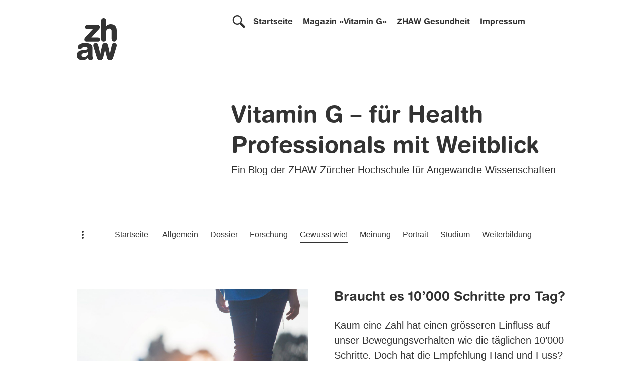

--- FILE ---
content_type: text/html; charset=UTF-8
request_url: https://blog.zhaw.ch/vitamin-g/category/gewusst-wie/
body_size: 30790
content:
<!doctype html>
<html lang="de">
<head>
	<meta charset="UTF-8">
	<meta name="viewport" content="width=device-width, initial-scale=1">

	<meta name='robots' content='index, follow, max-image-preview:large, max-snippet:-1, max-video-preview:-1' />
	<style>img:is([sizes="auto" i], [sizes^="auto," i]) { contain-intrinsic-size: 3000px 1500px }</style>
	
	<!-- This site is optimized with the Yoast SEO Premium plugin v26.4 (Yoast SEO v26.4) - https://yoast.com/wordpress/plugins/seo/ -->
	<title>Gewusst wie! Archive - Vitamin G – für Health Professionals mit Weitblick</title>
	<link rel="canonical" href="https://blog.zhaw.ch/vitamin-g/category/gewusst-wie/" />
	<link rel="next" href="https://blog.zhaw.ch/vitamin-g/category/gewusst-wie/page/2/" />
	<meta property="og:locale" content="de_DE" />
	<meta property="og:type" content="article" />
	<meta property="og:title" content="Gewusst wie! Archive" />
	<meta property="og:url" content="https://blog.zhaw.ch/vitamin-g/category/gewusst-wie/" />
	<meta property="og:site_name" content="Vitamin G – für Health Professionals mit Weitblick" />
	<meta name="twitter:card" content="summary_large_image" />
	<script type="application/ld+json" class="yoast-schema-graph">{"@context":"https://schema.org","@graph":[{"@type":"CollectionPage","@id":"https://blog.zhaw.ch/vitamin-g/category/gewusst-wie/","url":"https://blog.zhaw.ch/vitamin-g/category/gewusst-wie/","name":"Gewusst wie! Archive - Vitamin G – für Health Professionals mit Weitblick","isPartOf":{"@id":"https://blog.zhaw.ch/vitamin-g/#website"},"primaryImageOfPage":{"@id":"https://blog.zhaw.ch/vitamin-g/category/gewusst-wie/#primaryimage"},"image":{"@id":"https://blog.zhaw.ch/vitamin-g/category/gewusst-wie/#primaryimage"},"thumbnailUrl":"https://blog.zhaw.ch/vitamin-g/files/2025/08/Vitamin-G-Teilhabe-gewusst-wie.jpg","breadcrumb":{"@id":"https://blog.zhaw.ch/vitamin-g/category/gewusst-wie/#breadcrumb"},"inLanguage":"de"},{"@type":"ImageObject","inLanguage":"de","@id":"https://blog.zhaw.ch/vitamin-g/category/gewusst-wie/#primaryimage","url":"https://blog.zhaw.ch/vitamin-g/files/2025/08/Vitamin-G-Teilhabe-gewusst-wie.jpg","contentUrl":"https://blog.zhaw.ch/vitamin-g/files/2025/08/Vitamin-G-Teilhabe-gewusst-wie.jpg","width":2000,"height":1000},{"@type":"BreadcrumbList","@id":"https://blog.zhaw.ch/vitamin-g/category/gewusst-wie/#breadcrumb","itemListElement":[{"@type":"ListItem","position":1,"name":"Startseite","item":"https://blog.zhaw.ch/vitamin-g/"},{"@type":"ListItem","position":2,"name":"Gewusst wie!"}]},{"@type":"WebSite","@id":"https://blog.zhaw.ch/vitamin-g/#website","url":"https://blog.zhaw.ch/vitamin-g/","name":"Vitamin G – für Health Professionals mit Weitblick","description":"Ein Blog der ZHAW Zürcher Hochschule für Angewandte Wissenschaften","potentialAction":[{"@type":"SearchAction","target":{"@type":"EntryPoint","urlTemplate":"https://blog.zhaw.ch/vitamin-g/?s={search_term_string}"},"query-input":{"@type":"PropertyValueSpecification","valueRequired":true,"valueName":"search_term_string"}}],"inLanguage":"de"}]}</script>
	<!-- / Yoast SEO Premium plugin. -->


<link rel="alternate" type="application/rss+xml" title="Vitamin G – für Health Professionals mit Weitblick &raquo; Feed" href="https://blog.zhaw.ch/vitamin-g/feed/" />
<link rel="alternate" type="application/rss+xml" title="Vitamin G – für Health Professionals mit Weitblick &raquo; Kommentar-Feed" href="https://blog.zhaw.ch/vitamin-g/comments/feed/" />
<script consent-skip-blocker="1" data-skip-lazy-load="js-extra" data-cfasync="false">
  window._paq = window._paq || [];
</script><style>[consent-id]:not(.rcb-content-blocker):not([consent-transaction-complete]):not([consent-visual-use-parent^="children:"]):not([consent-confirm]){opacity:0!important;}
.rcb-content-blocker+.rcb-content-blocker-children-fallback~*{display:none!important;}</style><link rel="preload" href="https://blog.zhaw.ch/vitamin-g/wp-content/19b86325bbae69210e3e8ecc8cc81028/dist/1512180260.js?ver=d0a9e67d7481025d345fb9f698655441" as="script" />
<link rel="preload" href="https://blog.zhaw.ch/vitamin-g/wp-content/19b86325bbae69210e3e8ecc8cc81028/dist/898280207.js?ver=4041f7cb8df7e5e0d8e60e8e90b426ae" as="script" />
<link rel="preload" href="https://blog.zhaw.ch/vitamin-g/wp-content/plugins/real-cookie-banner-pro/public/lib/animate.css/animate.min.css?ver=4.1.1" as="style" />
<link rel="alternate" type="application/rss+xml" title="Vitamin G – für Health Professionals mit Weitblick &raquo; Gewusst wie! Kategorie-Feed" href="https://blog.zhaw.ch/vitamin-g/category/gewusst-wie/feed/" />
<script data-cfasync="false" defer src="https://blog.zhaw.ch/vitamin-g/wp-content/19b86325bbae69210e3e8ecc8cc81028/dist/1512180260.js?ver=d0a9e67d7481025d345fb9f698655441" id="real-cookie-banner-pro-vendor-real-cookie-banner-pro-banner-js"></script>
<script type="application/json" data-skip-lazy-load="js-extra" data-skip-moving="true" data-no-defer nitro-exclude data-alt-type="application/ld+json" data-dont-merge data-wpmeteor-nooptimize="true" data-cfasync="false" id="aed274f88b8d5580f98e4adae71de334e1-js-extra">{"slug":"real-cookie-banner-pro","textDomain":"real-cookie-banner","version":"5.2.5","restUrl":"https:\/\/blog.zhaw.ch\/vitamin-g\/wp-json\/real-cookie-banner\/v1\/","restNamespace":"real-cookie-banner\/v1","restPathObfuscateOffset":"0437f1108d543833","restRoot":"https:\/\/blog.zhaw.ch\/vitamin-g\/wp-json\/","restQuery":{"_v":"5.2.5","_locale":"user"},"restNonce":"6303ce1b38","restRecreateNonceEndpoint":"https:\/\/blog.zhaw.ch\/vitamin-g\/wp-admin\/admin-ajax.php?action=rest-nonce","publicUrl":"https:\/\/blog.zhaw.ch\/vitamin-g\/wp-content\/plugins\/real-cookie-banner-pro\/public\/","chunkFolder":"dist","chunksLanguageFolder":"https:\/\/blog.zhaw.ch\/vitamin-g\/wp-content\/languages\/mo-cache\/real-cookie-banner-pro\/","chunks":{"chunk-config-tab-blocker.lite.js":["de_DE-83d48f038e1cf6148175589160cda67e","de_DE-e5c2f3318cd06f18a058318f5795a54b","de_DE-76129424d1eb6744d17357561a128725","de_DE-d3d8ada331df664d13fa407b77bc690b"],"chunk-config-tab-blocker.pro.js":["de_DE-ddf5ae983675e7b6eec2afc2d53654a2","de_DE-487d95eea292aab22c80aa3ae9be41f0","de_DE-ab0e642081d4d0d660276c9cebfe9f5d","de_DE-0f5f6074a855fa677e6086b82145bd50"],"chunk-config-tab-consent.lite.js":["de_DE-3823d7521a3fc2857511061e0d660408"],"chunk-config-tab-consent.pro.js":["de_DE-9cb9ecf8c1e8ce14036b5f3a5e19f098"],"chunk-config-tab-cookies.lite.js":["de_DE-1a51b37d0ef409906245c7ed80d76040","de_DE-e5c2f3318cd06f18a058318f5795a54b","de_DE-76129424d1eb6744d17357561a128725"],"chunk-config-tab-cookies.pro.js":["de_DE-572ee75deed92e7a74abba4b86604687","de_DE-487d95eea292aab22c80aa3ae9be41f0","de_DE-ab0e642081d4d0d660276c9cebfe9f5d"],"chunk-config-tab-dashboard.lite.js":["de_DE-f843c51245ecd2b389746275b3da66b6"],"chunk-config-tab-dashboard.pro.js":["de_DE-ae5ae8f925f0409361cfe395645ac077"],"chunk-config-tab-import.lite.js":["de_DE-66df94240f04843e5a208823e466a850"],"chunk-config-tab-import.pro.js":["de_DE-e5fee6b51986d4ff7a051d6f6a7b076a"],"chunk-config-tab-licensing.lite.js":["de_DE-e01f803e4093b19d6787901b9591b5a6"],"chunk-config-tab-licensing.pro.js":["de_DE-4918ea9704f47c2055904e4104d4ffba"],"chunk-config-tab-scanner.lite.js":["de_DE-b10b39f1099ef599835c729334e38429"],"chunk-config-tab-scanner.pro.js":["de_DE-752a1502ab4f0bebfa2ad50c68ef571f"],"chunk-config-tab-settings.lite.js":["de_DE-37978e0b06b4eb18b16164a2d9c93a2c"],"chunk-config-tab-settings.pro.js":["de_DE-e59d3dcc762e276255c8989fbd1f80e3"],"chunk-config-tab-tcf.lite.js":["de_DE-4f658bdbf0aa370053460bc9e3cd1f69","de_DE-e5c2f3318cd06f18a058318f5795a54b","de_DE-d3d8ada331df664d13fa407b77bc690b"],"chunk-config-tab-tcf.pro.js":["de_DE-e1e83d5b8a28f1f91f63b9de2a8b181a","de_DE-487d95eea292aab22c80aa3ae9be41f0","de_DE-0f5f6074a855fa677e6086b82145bd50"]},"others":{"customizeValuesBanner":"{\"layout\":{\"type\":\"dialog\",\"maxHeightEnabled\":true,\"maxHeight\":785,\"dialogMaxWidth\":530,\"dialogPosition\":\"middleCenter\",\"dialogMargin\":[0,0,0,0],\"bannerPosition\":\"bottom\",\"bannerMaxWidth\":1024,\"dialogBorderRadius\":0,\"borderRadius\":1,\"animationIn\":\"slideInUp\",\"animationInDuration\":500,\"animationInOnlyMobile\":true,\"animationOut\":\"none\",\"animationOutDuration\":500,\"animationOutOnlyMobile\":true,\"overlay\":true,\"overlayBg\":\"#0a0a0a\",\"overlayBgAlpha\":50,\"overlayBlur\":5},\"decision\":{\"acceptAll\":\"button\",\"acceptEssentials\":\"button\",\"showCloseIcon\":false,\"acceptIndividual\":\"link\",\"buttonOrder\":\"all,essential,save,individual\",\"showGroups\":false,\"groupsFirstView\":false,\"saveButton\":\"always\"},\"design\":{\"bg\":\"#ffffff\",\"textAlign\":\"center\",\"linkTextDecoration\":\"underline\",\"borderWidth\":0,\"borderColor\":\"#ffffff\",\"fontSize\":14,\"fontColor\":\"#0a0a0a\",\"fontInheritFamily\":true,\"fontFamily\":\"Arial, Helvetica, sans-serif\",\"fontWeight\":\"normal\",\"boxShadowEnabled\":true,\"boxShadowOffsetX\":0,\"boxShadowOffsetY\":4,\"boxShadowBlurRadius\":27,\"boxShadowSpreadRadius\":0,\"boxShadowColor\":\"#6b6b6b\",\"boxShadowColorAlpha\":20},\"headerDesign\":{\"inheritBg\":false,\"bg\":\"#0064a6\",\"inheritTextAlign\":false,\"textAlign\":\"center\",\"padding\":[19,30,17,30],\"logo\":\"\",\"logoRetina\":\"\",\"logoMaxHeight\":47,\"logoPosition\":\"left\",\"logoMargin\":[5,15,5,15],\"fontSize\":21,\"fontColor\":\"#ffffff\",\"fontInheritFamily\":true,\"fontFamily\":\"HelveticaRoundedBold, Helvetica, Arial, sans-serif\",\"fontWeight\":\"bold\",\"borderWidth\":1,\"borderColor\":\"#0064a6\"},\"bodyDesign\":{\"padding\":[10,20,0,20],\"descriptionInheritFontSize\":true,\"descriptionFontSize\":14,\"dottedGroupsInheritFontSize\":true,\"dottedGroupsFontSize\":14,\"dottedGroupsBulletColor\":\"#0064a6\",\"teachingsInheritTextAlign\":true,\"teachingsTextAlign\":\"center\",\"teachingsSeparatorActive\":true,\"teachingsSeparatorWidth\":50,\"teachingsSeparatorHeight\":3,\"teachingsSeparatorColor\":\"#0064a6\",\"teachingsInheritFontSize\":false,\"teachingsFontSize\":12,\"teachingsInheritFontColor\":false,\"teachingsFontColor\":\"#757575\",\"accordionMargin\":[10,0,5,0],\"accordionPadding\":[5,10,5,10],\"accordionArrowType\":\"outlined\",\"accordionArrowColor\":\"#000000\",\"accordionBg\":\"#ffffff\",\"accordionActiveBg\":\"#f9f9f9\",\"accordionHoverBg\":\"#efefef\",\"accordionBorderWidth\":1,\"accordionBorderColor\":\"#efefef\",\"accordionTitleFontSize\":12,\"accordionTitleFontColor\":\"#2b2b2b\",\"accordionTitleFontWeight\":\"normal\",\"accordionDescriptionMargin\":[5,0,0,0],\"accordionDescriptionFontSize\":12,\"accordionDescriptionFontColor\":\"#757575\",\"accordionDescriptionFontWeight\":\"normal\",\"acceptAllOneRowLayout\":false,\"acceptAllPadding\":[10,10,10,10],\"acceptAllBg\":\"#0064a6\",\"acceptAllTextAlign\":\"center\",\"acceptAllFontSize\":18,\"acceptAllFontColor\":\"#ffffff\",\"acceptAllFontWeight\":\"normal\",\"acceptAllBorderWidth\":0,\"acceptAllBorderColor\":\"#000000\",\"acceptAllHoverBg\":\"#333333\",\"acceptAllHoverFontColor\":\"#ffffff\",\"acceptAllHoverBorderColor\":\"#000000\",\"acceptEssentialsUseAcceptAll\":true,\"acceptEssentialsButtonType\":\"\",\"acceptEssentialsPadding\":[5,5,5,5],\"acceptEssentialsBg\":\"#ffffff\",\"acceptEssentialsTextAlign\":\"center\",\"acceptEssentialsFontSize\":14,\"acceptEssentialsFontColor\":\"#0a0a0a\",\"acceptEssentialsFontWeight\":\"normal\",\"acceptEssentialsBorderWidth\":1,\"acceptEssentialsBorderColor\":\"#000000\",\"acceptEssentialsHoverBg\":\"#000000\",\"acceptEssentialsHoverFontColor\":\"#0a0a0a\",\"acceptEssentialsHoverBorderColor\":\"#000000\",\"acceptIndividualPadding\":[5,5,5,5],\"acceptIndividualBg\":\"#ffffff\",\"acceptIndividualTextAlign\":\"center\",\"acceptIndividualFontSize\":16,\"acceptIndividualFontColor\":\"#7c7c7c\",\"acceptIndividualFontWeight\":\"normal\",\"acceptIndividualBorderWidth\":0,\"acceptIndividualBorderColor\":\"#000000\",\"acceptIndividualHoverBg\":\"#ffffff\",\"acceptIndividualHoverFontColor\":\"#2b2b2b\",\"acceptIndividualHoverBorderColor\":\"#000000\"},\"footerDesign\":{\"poweredByLink\":false,\"inheritBg\":true,\"bg\":\"#ffffff\",\"inheritTextAlign\":true,\"textAlign\":\"center\",\"padding\":[7,20,11,20],\"fontSize\":14,\"fontColor\":\"#757575\",\"fontInheritFamily\":true,\"fontFamily\":\"Arial, Helvetica, sans-serif\",\"fontWeight\":\"normal\",\"hoverFontColor\":\"#2b2b2b\",\"borderWidth\":1,\"borderColor\":\"#0064a6\",\"languageSwitcher\":\"flags\"},\"texts\":{\"headline\":\"Privatsph\\u00e4re-Einstellungen\",\"description\":\"Mit Ihrer Erlaubnis nutzen wir Cookies, um beispielsweise zu sehen, wie viele Personen unsere Blogs besuchen und woher sie kommen. Diese Informationen helfen uns, unsere Website zu verbessern. Sie k\\u00f6nnen Ihre Zustimmung jederzeit anpassen. Daf\\u00fcr klicken Sie einfach auf \\u00abPrivatsph\\u00e4re-Einstellungen\\u00bb ganz unten auf der Seite. Dort finden Sie auch alle weiteren Details. Wichtig: Die sogenannten notwendigen Cookies m\\u00fcssen Sie akzeptieren, sonst k\\u00f6nnen Sie unsere Blogs nicht besuchen.\",\"acceptAll\":\"Alle Cookies akzeptieren\",\"acceptEssentials\":\"Nur notwendige Cookies akzeptieren\",\"acceptIndividual\":\"Privatsph\\u00e4re-Einstellungen individuell festlegen\",\"poweredBy\":\"1\",\"dataProcessingInUnsafeCountries\":\"Einige Services verarbeiten personenbezogene Daten in unsicheren Drittl\\u00e4ndern. Mit deiner Einwilligung stimmst du auch der Datenverarbeitung gekennzeichneter Services gem\\u00e4\\u00df {{legalBasis}} zu, mit Risiken wie unzureichenden Rechtsmitteln, unbefugtem Zugriff durch Beh\\u00f6rden ohne Information oder Widerspruchsm\\u00f6glichkeit, unbefugter Weitergabe an Dritte und unzureichenden Datensicherheitsma\\u00dfnahmen.\",\"ageNoticeBanner\":\"Du bist unter {{minAge}} Jahre alt? Dann kannst du nicht in optionale Services einwilligen. Du kannst deine Eltern oder Erziehungsberechtigten bitten, mit dir in diese Services einzuwilligen.\",\"ageNoticeBlocker\":\"Du bist unter {{minAge}} Jahre alt? Leider darfst du in diesen Service nicht selbst einwilligen, um diese Inhalte zu sehen. Bitte deine Eltern oder Erziehungsberechtigten, in den Service mit dir einzuwilligen!\",\"listServicesNotice\":\"Wenn du alle Services akzeptierst, erlaubst du, dass {{services}} geladen werden. Diese sind nach ihrem Zweck in Gruppen {{serviceGroups}} unterteilt (Zugeh\\u00f6rigkeit durch hochgestellte Zahlen gekennzeichnet).\",\"listServicesLegitimateInterestNotice\":\"Au\\u00dferdem werden {{services}} auf der Grundlage eines berechtigten Interesses geladen.\",\"tcfStacksCustomName\":\"Services mit verschiedenen Zwecken au\\u00dferhalb des TCF-Standards\",\"tcfStacksCustomDescription\":\"Services, die Einwilligungen nicht \\u00fcber den TCF-Standard, sondern \\u00fcber andere Technologien teilen. Diese werden nach ihrem Zweck in mehrere Gruppen unterteilt. Einige davon werden aufgrund eines berechtigten Interesses genutzt (z.B. Gefahrenabwehr), andere werden nur mit deiner Einwilligung genutzt. Details zu den einzelnen Gruppen und Zwecken der Services findest du in den individuellen Privatsph\\u00e4re-Einstellungen.\",\"consentForwardingExternalHosts\":\"Deine Einwilligung gilt auch auf {{websites}}.\",\"blockerHeadline\":\"{{name}} aufgrund von Privatsph\\u00e4re-Einstellungen blockiert\",\"blockerLinkShowMissing\":\"Zeige alle Services, in die du noch einwilligen musst\",\"blockerLoadButton\":\"Services akzeptieren und Inhalte laden\",\"blockerAcceptInfo\":\"Wenn du die blockierten Inhalte l\\u00e4dst, werden deine Datenschutzeinstellungen angepasst. Inhalte aus diesem Service werden in Zukunft nicht mehr blockiert.\",\"stickyHistory\":\"Historie der Privatsph\\u00e4re-Einstellungen\",\"stickyRevoke\":\"Einwilligungen widerrufen\",\"stickyRevokeSuccessMessage\":\"Du hast die Einwilligung f\\u00fcr Services mit dessen Cookies und Verarbeitung personenbezogener Daten erfolgreich widerrufen. Die Seite wird jetzt neu geladen!\",\"stickyChange\":\"Privatsph\\u00e4re-Einstellungen \\u00e4ndern\"},\"individualLayout\":{\"inheritDialogMaxWidth\":false,\"dialogMaxWidth\":970,\"inheritBannerMaxWidth\":true,\"bannerMaxWidth\":1980,\"descriptionTextAlign\":\"left\"},\"group\":{\"checkboxBg\":\"#f0f0f0\",\"checkboxBorderWidth\":1,\"checkboxBorderColor\":\"#000000\",\"checkboxActiveColor\":\"#ffffff\",\"checkboxActiveBg\":\"#0064a6\",\"checkboxActiveBorderColor\":\"#333333\",\"groupInheritBg\":true,\"groupBg\":\"#f4f4f4\",\"groupPadding\":[0,0,10,0],\"groupSpacing\":10,\"groupBorderRadius\":3,\"groupBorderWidth\":0,\"groupBorderColor\":\"#f4f4f4\",\"headlineFontSize\":16,\"headlineFontWeight\":\"normal\",\"headlineFontColor\":\"#0a0a0a\",\"descriptionFontSize\":14,\"descriptionFontColor\":\"#757575\",\"linkColor\":\"#757575\",\"linkHoverColor\":\"#2b2b2b\",\"detailsHideLessRelevant\":true},\"saveButton\":{\"useAcceptAll\":true,\"type\":\"button\",\"padding\":[5,5,5,5],\"bg\":\"#ffffff\",\"textAlign\":\"center\",\"fontSize\":14,\"fontColor\":\"#0a0a0a\",\"fontWeight\":\"normal\",\"borderWidth\":3,\"borderColor\":\"#000000\",\"hoverBg\":\"#000000\",\"hoverFontColor\":\"#0a0a0a\",\"hoverBorderColor\":\"#000000\"},\"individualTexts\":{\"headline\":\"Privatsph\\u00e4re-Einstellungen\",\"description\":\"Mit Ihrer Erlaubnis nutzen wir Cookies, um beispielsweise zu sehen, wie viele Personen unsere Website besuchen und woher sie kommen. Diese Informationen helfen uns, unsere Website besser zu machen. Sie k\\u00f6nnen Ihre Zustimmung jederzeit anpassen. Daf\\u00fcr klicken Sie einfach auf \\u00abPrivatsph\\u00e4re-Einstellungen\\u00bb ganz unten auf der Seite. Dort finden Sie auch alle weiteren Details. Wichtig: Die sogenannten notwendigen Cookies m\\u00fcssen Sie akzeptieren, sonst k\\u00f6nnen Sie unsere Website nicht besuchen.\",\"save\":\"Individuelle Auswahl speichern\",\"showMore\":\"Service-Informationen anzeigen\",\"hideMore\":\"Service-Informationen ausblenden\",\"postamble\":\"\"},\"mobile\":{\"enabled\":true,\"maxHeight\":400,\"hideHeader\":false,\"alignment\":\"bottom\",\"scalePercent\":90,\"scalePercentVertical\":-50},\"sticky\":{\"enabled\":false,\"animationsEnabled\":true,\"alignment\":\"left\",\"bubbleBorderRadius\":50,\"icon\":\"fingerprint\",\"iconCustom\":\"\",\"iconCustomRetina\":\"\",\"iconSize\":30,\"iconColor\":\"#ffffff\",\"bubbleMargin\":[10,20,20,20],\"bubblePadding\":15,\"bubbleBg\":\"#15779b\",\"bubbleBorderWidth\":0,\"bubbleBorderColor\":\"#10556f\",\"boxShadowEnabled\":true,\"boxShadowOffsetX\":0,\"boxShadowOffsetY\":2,\"boxShadowBlurRadius\":5,\"boxShadowSpreadRadius\":1,\"boxShadowColor\":\"#105b77\",\"boxShadowColorAlpha\":40,\"bubbleHoverBg\":\"#ffffff\",\"bubbleHoverBorderColor\":\"#000000\",\"hoverIconColor\":\"#000000\",\"hoverIconCustom\":\"\",\"hoverIconCustomRetina\":\"\",\"menuFontSize\":16,\"menuBorderRadius\":5,\"menuItemSpacing\":10,\"menuItemPadding\":[5,10,5,10]},\"customCss\":{\"css\":\"\",\"antiAdBlocker\":\"y\"}}","isPro":true,"showProHints":false,"proUrl":"https:\/\/devowl.io\/de\/go\/real-cookie-banner?source=rcb-lite","showLiteNotice":false,"frontend":{"groups":"[{\"id\":12,\"name\":\"Essenziell\",\"slug\":\"essenziell\",\"description\":\"Essenzielle Services sind f\\u00fcr die grundlegende Funktionalit\\u00e4t der Website erforderlich. Sie enthalten nur technisch notwendige Services. Diesen Services kann nicht widersprochen werden.\",\"isEssential\":true,\"isDefault\":true,\"items\":[{\"id\":3092,\"name\":\"Real Cookie Banner\",\"purpose\":\"Real Cookie Banner bittet Website-Besucher um die Einwilligung zum Setzen von Cookies und zur Verarbeitung personenbezogener Daten. Dazu wird jedem Website-Besucher eine UUID (pseudonyme Identifikation des Nutzers) zugewiesen, die bis zum Ablauf des Cookies zur Speicherung der Einwilligung g\\u00fcltig ist. Cookies werden dazu verwendet, um zu testen, ob Cookies gesetzt werden k\\u00f6nnen, um Referenz auf die dokumentierte Einwilligung zu speichern, um zu speichern, in welche Services aus welchen Service-Gruppen der Besucher eingewilligt hat, und, falls Einwilligung nach dem Transparency & Consent Framework (TCF) eingeholt werden, um die Einwilligungen in TCF Partner, Zwecke, besondere Zwecke, Funktionen und besondere Funktionen zu speichern. Im Rahmen der Darlegungspflicht nach DSGVO wird die erhobene Einwilligung vollumf\\u00e4nglich dokumentiert. Dazu z\\u00e4hlt neben den Services und Service-Gruppen, in welche der Besucher eingewilligt hat, und falls Einwilligung nach dem TCF Standard eingeholt werden, in welche TCF Partner, Zwecke und Funktionen der Besucher eingewilligt hat, alle Einstellungen des Cookie Banners zum Zeitpunkt der Einwilligung als auch die technischen Umst\\u00e4nde (z.B. Gr\\u00f6\\u00dfe des Sichtbereichs bei der Einwilligung) und die Nutzerinteraktionen (z.B. Klick auf Buttons), die zur Einwilligung gef\\u00fchrt haben. Die Einwilligung wird pro Sprache einmal erhoben.\",\"providerContact\":{\"phone\":\"\",\"email\":\"\",\"link\":\"\"},\"isProviderCurrentWebsite\":true,\"provider\":\"\",\"uniqueName\":\"\",\"isEmbeddingOnlyExternalResources\":false,\"legalBasis\":\"legal-requirement\",\"dataProcessingInCountries\":[],\"dataProcessingInCountriesSpecialTreatments\":[],\"technicalDefinitions\":[{\"type\":\"http\",\"name\":\"real_cookie_banner*\",\"host\":\".zhaw.ch\",\"duration\":365,\"durationUnit\":\"d\",\"isSessionDuration\":false,\"purpose\":\"Eindeutiger Identifikator f\\u00fcr die Einwilligung, aber nicht f\\u00fcr den Website-Besucher. Revisionshash f\\u00fcr die Einstellungen des Cookie-Banners (Texte, Farben, Funktionen, Servicegruppen, Dienste, Content Blocker usw.). IDs f\\u00fcr eingewilligte Services und Service-Gruppen.\"},{\"type\":\"http\",\"name\":\"real_cookie_banner*-tcf\",\"host\":\".zhaw.ch\",\"duration\":365,\"durationUnit\":\"d\",\"isSessionDuration\":false,\"purpose\":\"Im Rahmen von TCF gesammelte Einwilligungen, die im TC-String-Format gespeichert werden, einschlie\\u00dflich TCF-Vendoren, -Zwecke, -Sonderzwecke, -Funktionen und -Sonderfunktionen.\"},{\"type\":\"http\",\"name\":\"real_cookie_banner*-gcm\",\"host\":\".zhaw.ch\",\"duration\":365,\"durationUnit\":\"d\",\"isSessionDuration\":false,\"purpose\":\"Die im Google Consent Mode gesammelten Einwilligungen in die verschiedenen Einwilligungstypen (Zwecke) werden f\\u00fcr alle mit dem Google Consent Mode kompatiblen Services gespeichert.\"},{\"type\":\"http\",\"name\":\"real_cookie_banner-test\",\"host\":\".zhaw.ch\",\"duration\":365,\"durationUnit\":\"d\",\"isSessionDuration\":false,\"purpose\":\"Cookie, der gesetzt wurde, um die Funktionalit\\u00e4t von HTTP-Cookies zu testen. Wird sofort nach dem Test gel\\u00f6scht.\"},{\"type\":\"local\",\"name\":\"real_cookie_banner*\",\"host\":\"https:\\\/\\\/blog.zhaw.ch\",\"duration\":1,\"durationUnit\":\"d\",\"isSessionDuration\":false,\"purpose\":\"Eindeutiger Identifikator f\\u00fcr die Einwilligung, aber nicht f\\u00fcr den Website-Besucher. Revisionshash f\\u00fcr die Einstellungen des Cookie-Banners (Texte, Farben, Funktionen, Service-Gruppen, Services, Content Blocker usw.). IDs f\\u00fcr eingewilligte Services und Service-Gruppen. Wird nur solange gespeichert, bis die Einwilligung auf dem Website-Server dokumentiert ist.\"},{\"type\":\"local\",\"name\":\"real_cookie_banner*-tcf\",\"host\":\"https:\\\/\\\/blog.zhaw.ch\",\"duration\":1,\"durationUnit\":\"d\",\"isSessionDuration\":false,\"purpose\":\"Im Rahmen von TCF gesammelte Einwilligungen werden im TC-String-Format gespeichert, einschlie\\u00dflich TCF Vendoren, Zwecke, besondere Zwecke, Funktionen und besondere Funktionen. Wird nur solange gespeichert, bis die Einwilligung auf dem Website-Server dokumentiert ist.\"},{\"type\":\"local\",\"name\":\"real_cookie_banner*-gcm\",\"host\":\"https:\\\/\\\/blog.zhaw.ch\",\"duration\":1,\"durationUnit\":\"d\",\"isSessionDuration\":false,\"purpose\":\"Im Rahmen des Google Consent Mode erfasste Einwilligungen werden f\\u00fcr alle mit dem Google Consent Mode kompatiblen Services in Einwilligungstypen (Zwecke) gespeichert. Wird nur solange gespeichert, bis die Einwilligung auf dem Website-Server dokumentiert ist.\"},{\"type\":\"local\",\"name\":\"real_cookie_banner-consent-queue*\",\"host\":\"https:\\\/\\\/blog.zhaw.ch\",\"duration\":1,\"durationUnit\":\"d\",\"isSessionDuration\":false,\"purpose\":\"Lokale Zwischenspeicherung (Caching) der Auswahl im Cookie-Banner, bis der Server die Einwilligung dokumentiert; Dokumentation periodisch oder bei Seitenwechseln versucht, wenn der Server nicht verf\\u00fcgbar oder \\u00fcberlastet ist.\"}],\"codeDynamics\":[],\"providerPrivacyPolicyUrl\":\"\",\"providerLegalNoticeUrl\":\"\",\"tagManagerOptInEventName\":\"\",\"tagManagerOptOutEventName\":\"\",\"googleConsentModeConsentTypes\":[],\"executePriority\":10,\"codeOptIn\":\"\",\"executeCodeOptInWhenNoTagManagerConsentIsGiven\":false,\"codeOptOut\":\"\",\"executeCodeOptOutWhenNoTagManagerConsentIsGiven\":false,\"deleteTechnicalDefinitionsAfterOptOut\":false,\"codeOnPageLoad\":\"\",\"presetId\":\"real-cookie-banner\"}]},{\"id\":13,\"name\":\"Funktional\",\"slug\":\"funktional\",\"description\":\"Funktionale Services sind notwendig, um \\u00fcber die wesentliche Funktionalit\\u00e4t der Website hinausgehende Features wie h\\u00fcbschere Schriftarten, Videowiedergabe oder interaktive Web 2.0-Features bereitzustellen. Inhalte von z.B. Video- und Social Media-Plattformen sind standardm\\u00e4\\u00dfig gesperrt und k\\u00f6nnen zugestimmt werden. Wenn dem Service zugestimmt wird, werden diese Inhalte automatisch ohne weitere manuelle Einwilligung geladen.\",\"isEssential\":false,\"isDefault\":true,\"items\":[{\"id\":3093,\"name\":\"YouTube\",\"purpose\":\"YouTube erm\\u00f6glicht das Einbetten von Inhalten auf Websites, die auf youtube.com ver\\u00f6ffentlicht werden, um die Website mit Videos zu verbessern. Dies erfordert die Verarbeitung der IP-Adresse und der Metadaten des Nutzers. Cookies oder Cookie-\\u00e4hnliche Technologien k\\u00f6nnen gespeichert und ausgelesen werden. Diese k\\u00f6nnen personenbezogene Daten und technische Daten wie Nutzer-IDs, Einwilligungen, Einstellungen des Videoplayers, verbundene Ger\\u00e4te, Interaktionen mit dem Service, Push-Benachrichtigungen und dem genutzten Konto enthalten. Diese Daten k\\u00f6nnen verwendet werden, um besuchte Websites zu erfassen, detaillierte Statistiken \\u00fcber das Nutzerverhalten zu erstellen und um die Dienste von Google zu verbessern. Sie k\\u00f6nnen auch zur Profilerstellung verwendet werden, z. B. um dir personalisierte Dienste anzubieten, wie Werbung auf der Grundlage deiner Interessen oder Empfehlungen. Diese Daten k\\u00f6nnen von Google mit den Daten der auf den Websites von Google (z. B. youtube.com und google.com) eingeloggten Nutzer verkn\\u00fcpft werden. Google stellt personenbezogene Daten seinen verbundenen Unternehmen, anderen vertrauensw\\u00fcrdigen Unternehmen oder Personen zur Verf\\u00fcgung, die diese Daten auf der Grundlage der Anweisungen von Google und in \\u00dcbereinstimmung mit den Datenschutzbestimmungen von Google verarbeiten k\\u00f6nnen.\",\"providerContact\":{\"phone\":\"+1 650 253 0000\",\"email\":\"dpo-google@google.com\",\"link\":\"https:\\\/\\\/support.google.com\\\/?hl=de\"},\"isProviderCurrentWebsite\":false,\"provider\":\"Google Ireland Limited, Gordon House, Barrow Street, Dublin 4, Irland\",\"uniqueName\":\"youtube\",\"isEmbeddingOnlyExternalResources\":false,\"legalBasis\":\"consent\",\"dataProcessingInCountries\":[\"US\",\"IE\",\"CL\",\"NL\",\"BE\",\"FI\",\"DK\",\"TW\",\"JP\",\"SG\",\"BR\",\"GB\",\"FR\",\"DE\",\"PL\",\"ES\",\"IT\",\"CH\",\"IL\",\"KR\",\"IN\",\"HK\",\"AU\",\"QA\"],\"dataProcessingInCountriesSpecialTreatments\":[],\"technicalDefinitions\":[{\"type\":\"http\",\"name\":\"SIDCC\",\"host\":\".google.com\",\"duration\":1,\"durationUnit\":\"y\",\"isSessionDuration\":false,\"purpose\":\"\"},{\"type\":\"http\",\"name\":\"SIDCC\",\"host\":\".youtube.com\",\"duration\":1,\"durationUnit\":\"y\",\"isSessionDuration\":false,\"purpose\":\"\"},{\"type\":\"http\",\"name\":\"VISITOR_INFO1_LIVE\",\"host\":\".youtube.com\",\"duration\":7,\"durationUnit\":\"mo\",\"isSessionDuration\":false,\"purpose\":\"\"},{\"type\":\"http\",\"name\":\"LOGIN_INFO\",\"host\":\".youtube.com\",\"duration\":13,\"durationUnit\":\"mo\",\"isSessionDuration\":false,\"purpose\":\"\"},{\"type\":\"http\",\"name\":\"CONSENT\",\"host\":\".youtube.com\",\"duration\":9,\"durationUnit\":\"mo\",\"isSessionDuration\":false,\"purpose\":\"\"},{\"type\":\"http\",\"name\":\"CONSENT\",\"host\":\".google.com\",\"duration\":9,\"durationUnit\":\"mo\",\"isSessionDuration\":false,\"purpose\":\"\"},{\"type\":\"http\",\"name\":\"OTZ\",\"host\":\"www.google.com\",\"duration\":1,\"durationUnit\":\"d\",\"isSessionDuration\":false,\"purpose\":\"\"},{\"type\":\"local\",\"name\":\"yt-remote-device-id\",\"host\":\"https:\\\/\\\/www.youtube.com\",\"duration\":1,\"durationUnit\":\"y\",\"isSessionDuration\":false,\"purpose\":\"Eindeutige Ger\\u00e4te-ID, Zeitpunkt der Erstellung und Ablaufs des Objekts\"},{\"type\":\"local\",\"name\":\"yt-player-headers-readable\",\"host\":\"https:\\\/\\\/www.youtube.com\",\"duration\":1,\"durationUnit\":\"y\",\"isSessionDuration\":false,\"purpose\":\"Zustand der technischen Lesbarkeit vom YouTube-Player-Header, Zeitpunkt der Erstellung und Ablaufs des Objekts\"},{\"type\":\"local\",\"name\":\"ytidb::LAST_RESULT_ENTRY_KEY\",\"host\":\"https:\\\/\\\/www.youtube.com\",\"duration\":1,\"durationUnit\":\"y\",\"isSessionDuration\":false,\"purpose\":\"\"},{\"type\":\"local\",\"name\":\"yt-fullerscreen-edu-button-shown-count\",\"host\":\"https:\\\/\\\/www.youtube.com\",\"duration\":1,\"durationUnit\":\"y\",\"isSessionDuration\":false,\"purpose\":\"\"},{\"type\":\"local\",\"name\":\"yt-remote-connected-devices\",\"host\":\"https:\\\/\\\/www.youtube.com\",\"duration\":1,\"durationUnit\":\"y\",\"isSessionDuration\":false,\"purpose\":\"Liste mit Ger\\u00e4ten, die mit einem YouTube-Konto verbunden sind, Zeitpunkt der Erstellung und Ablaufs des Objekts\"},{\"type\":\"local\",\"name\":\"yt-player-bandwidth\",\"host\":\"https:\\\/\\\/www.youtube.com\",\"duration\":1,\"durationUnit\":\"y\",\"isSessionDuration\":false,\"purpose\":\"Informationen zur Bandbreitennutzung des YouTube-Players, Zeitpunkt der Erstellung und Ablaufs des Objekts\"},{\"type\":\"indexedDb\",\"name\":\"LogsDatabaseV2:*||\",\"host\":\"https:\\\/\\\/www.youtube.com\",\"duration\":1,\"durationUnit\":\"y\",\"isSessionDuration\":false,\"purpose\":\"\"},{\"type\":\"indexedDb\",\"name\":\"ServiceWorkerLogsDatabase\",\"host\":\"https:\\\/\\\/www.youtube.com\",\"duration\":1,\"durationUnit\":\"y\",\"isSessionDuration\":false,\"purpose\":\"\"},{\"type\":\"indexedDb\",\"name\":\"YtldbMeta\",\"host\":\"https:\\\/\\\/www.youtube.com\",\"duration\":1,\"durationUnit\":\"y\",\"isSessionDuration\":false,\"purpose\":\"\"},{\"type\":\"http\",\"name\":\"test_cookie\",\"host\":\".doubleclick.net\",\"duration\":1,\"durationUnit\":\"d\",\"isSessionDuration\":false,\"purpose\":\"Testet, ob Cookies gesetzt werden k\\u00f6nnen\"},{\"type\":\"local\",\"name\":\"yt-player-quality\",\"host\":\"https:\\\/\\\/www.youtube.com\",\"duration\":1,\"durationUnit\":\"y\",\"isSessionDuration\":false,\"purpose\":\"Ausgabe-Videoqualit\\u00e4t f\\u00fcr YouTube-Videos, Zeitpunkt der Erstellung und Ablaufs des Objekts\"},{\"type\":\"local\",\"name\":\"yt-player-performance-cap\",\"host\":\"https:\\\/\\\/www.youtube.com\",\"duration\":1,\"durationUnit\":\"y\",\"isSessionDuration\":false,\"purpose\":\"\"},{\"type\":\"local\",\"name\":\"yt-player-volume\",\"host\":\"https:\\\/\\\/www.youtube.com\",\"duration\":1,\"durationUnit\":\"y\",\"isSessionDuration\":false,\"purpose\":\"Ton-Einstellungen des YouTube-Players, Zeitpunkt der Erstellung und Ablaufs des Objekts\"},{\"type\":\"indexedDb\",\"name\":\"PersistentEntityStoreDb:*||\",\"host\":\"https:\\\/\\\/www.youtube.com\",\"duration\":1,\"durationUnit\":\"y\",\"isSessionDuration\":false,\"purpose\":\"\"},{\"type\":\"indexedDb\",\"name\":\"yt-idb-pref-storage:*||\",\"host\":\"https:\\\/\\\/www.youtube.com\",\"duration\":1,\"durationUnit\":\"y\",\"isSessionDuration\":false,\"purpose\":\"\"},{\"type\":\"local\",\"name\":\"yt.innertube::nextId\",\"host\":\"https:\\\/\\\/www.youtube.com\",\"duration\":1,\"durationUnit\":\"y\",\"isSessionDuration\":false,\"purpose\":\"\"},{\"type\":\"local\",\"name\":\"yt.innertube::requests\",\"host\":\"https:\\\/\\\/www.youtube.com\",\"duration\":1,\"durationUnit\":\"y\",\"isSessionDuration\":false,\"purpose\":\"\"},{\"type\":\"local\",\"name\":\"yt-html5-player-modules::subtitlesModuleData::module-enabled\",\"host\":\"https:\\\/\\\/www.youtube.com\",\"duration\":1,\"durationUnit\":\"y\",\"isSessionDuration\":false,\"purpose\":\"\"},{\"type\":\"session\",\"name\":\"yt-remote-session-app\",\"host\":\"https:\\\/\\\/www.youtube.com\",\"duration\":1,\"durationUnit\":\"y\",\"isSessionDuration\":false,\"purpose\":\"Genutzte Applikation f\\u00fcr die Sitzung und Zeitpunkt der Erstellung des Objekts\"},{\"type\":\"session\",\"name\":\"yt-remote-cast-installed\",\"host\":\"https:\\\/\\\/www.youtube.com\",\"duration\":1,\"durationUnit\":\"y\",\"isSessionDuration\":false,\"purpose\":\"Status der Installation der \\\"remote-cast\\\"-Funktion und Zeitpunkt der Erstellung des Objekts\"},{\"type\":\"session\",\"name\":\"yt-player-volume\",\"host\":\"https:\\\/\\\/www.youtube.com\",\"duration\":1,\"durationUnit\":\"y\",\"isSessionDuration\":false,\"purpose\":\"Ton-Einstellungen des YouTube-Players und Zeitpunkt der Erstellung des Objekts\"},{\"type\":\"session\",\"name\":\"yt-remote-session-name\",\"host\":\"https:\\\/\\\/www.youtube.com\",\"duration\":1,\"durationUnit\":\"y\",\"isSessionDuration\":false,\"purpose\":\"Namen der aktiven Sitzung und Zeitpunkt der Erstellung des Objekts\"},{\"type\":\"session\",\"name\":\"yt-remote-cast-available\",\"host\":\"https:\\\/\\\/www.youtube.com\",\"duration\":1,\"durationUnit\":\"y\",\"isSessionDuration\":false,\"purpose\":\"Status der Verf\\u00fcgbarkeit der \\\"remote-cast\\\"-Funktion und Zeitpunkt der Erstellung des Objekts\"},{\"type\":\"session\",\"name\":\"yt-remote-fast-check-period\",\"host\":\"https:\\\/\\\/www.youtube.com\",\"duration\":1,\"durationUnit\":\"y\",\"isSessionDuration\":false,\"purpose\":\"Zeitpunkt der Erstellung des Objekts als Feststellung, ob \\\"remote-cast\\\"-Funktion erreichbar ist\"},{\"type\":\"local\",\"name\":\"*||::yt-player::yt-player-lv\",\"host\":\"https:\\\/\\\/www.youtube.com\",\"duration\":1,\"durationUnit\":\"y\",\"isSessionDuration\":false,\"purpose\":\"\"},{\"type\":\"indexedDb\",\"name\":\"swpushnotificationsdb\",\"host\":\"https:\\\/\\\/www.youtube.com\",\"duration\":1,\"durationUnit\":\"y\",\"isSessionDuration\":false,\"purpose\":\"\"},{\"type\":\"indexedDb\",\"name\":\"yt-player-local-media:*||\",\"host\":\"https:\\\/\\\/www.youtube.com\",\"duration\":1,\"durationUnit\":\"y\",\"isSessionDuration\":false,\"purpose\":\"\"},{\"type\":\"indexedDb\",\"name\":\"yt-it-response-store:*||\",\"host\":\"https:\\\/\\\/www.youtube.com\",\"duration\":1,\"durationUnit\":\"y\",\"isSessionDuration\":false,\"purpose\":\"\"},{\"type\":\"http\",\"name\":\"__HOST-GAPS\",\"host\":\"accounts.google.com\",\"duration\":13,\"durationUnit\":\"mo\",\"isSessionDuration\":false,\"purpose\":\"\"},{\"type\":\"http\",\"name\":\"OTZ\",\"host\":\"accounts.google.com\",\"duration\":1,\"durationUnit\":\"d\",\"isSessionDuration\":false,\"purpose\":\"\"},{\"type\":\"http\",\"name\":\"__Secure-1PSIDCC\",\"host\":\".google.com\",\"duration\":1,\"durationUnit\":\"y\",\"isSessionDuration\":false,\"purpose\":\"\"},{\"type\":\"http\",\"name\":\"__Secure-1PAPISID\",\"host\":\".google.com\",\"duration\":1,\"durationUnit\":\"y\",\"isSessionDuration\":false,\"purpose\":\"\"},{\"type\":\"http\",\"name\":\"__Secure-3PSIDCC\",\"host\":\".youtube.com\",\"duration\":1,\"durationUnit\":\"y\",\"isSessionDuration\":false,\"purpose\":\"\"},{\"type\":\"http\",\"name\":\"__Secure-1PAPISID\",\"host\":\".youtube.com\",\"duration\":13,\"durationUnit\":\"mo\",\"isSessionDuration\":false,\"purpose\":\"\"},{\"type\":\"http\",\"name\":\"__Secure-1PSID\",\"host\":\".youtube.com\",\"duration\":13,\"durationUnit\":\"mo\",\"isSessionDuration\":false,\"purpose\":\"\"},{\"type\":\"http\",\"name\":\"__Secure-3PSIDCC\",\"host\":\".google.com\",\"duration\":1,\"durationUnit\":\"y\",\"isSessionDuration\":false,\"purpose\":\"\"},{\"type\":\"http\",\"name\":\"__Secure-ENID\",\"host\":\".google.com\",\"duration\":13,\"durationUnit\":\"mo\",\"isSessionDuration\":false,\"purpose\":\"\"},{\"type\":\"http\",\"name\":\"__Secure-1PSID\",\"host\":\".google.com\",\"duration\":13,\"durationUnit\":\"mo\",\"isSessionDuration\":false,\"purpose\":\"\"},{\"type\":\"indexedDb\",\"name\":\"ytGefConfig:*||\",\"host\":\"https:\\\/\\\/www.youtube.com\",\"duration\":1,\"durationUnit\":\"y\",\"isSessionDuration\":false,\"purpose\":\"\"},{\"type\":\"http\",\"name\":\"__Host-3PLSID\",\"host\":\"accounts.google.com\",\"duration\":13,\"durationUnit\":\"mo\",\"isSessionDuration\":false,\"purpose\":\"\"},{\"type\":\"http\",\"name\":\"LSID\",\"host\":\"accounts.google.com\",\"duration\":13,\"durationUnit\":\"mo\",\"isSessionDuration\":false,\"purpose\":\"\"},{\"type\":\"http\",\"name\":\"ACCOUNT_CHOOSER\",\"host\":\"accounts.google.com\",\"duration\":13,\"durationUnit\":\"mo\",\"isSessionDuration\":false,\"purpose\":\"\"},{\"type\":\"http\",\"name\":\"__Host-1PLSID\",\"host\":\"accounts.google.com\",\"duration\":13,\"durationUnit\":\"mo\",\"isSessionDuration\":false,\"purpose\":\"\"},{\"type\":\"http\",\"name\":\"__Secure-3PAPISID\",\"host\":\".google.com\",\"duration\":13,\"durationUnit\":\"mo\",\"isSessionDuration\":false,\"purpose\":\"\"},{\"type\":\"http\",\"name\":\"SAPISID\",\"host\":\".google.com\",\"duration\":13,\"durationUnit\":\"mo\",\"isSessionDuration\":false,\"purpose\":\"\"},{\"type\":\"http\",\"name\":\"APISID\",\"host\":\".google.com\",\"duration\":13,\"durationUnit\":\"mo\",\"isSessionDuration\":false,\"purpose\":\"\"},{\"type\":\"http\",\"name\":\"HSID\",\"host\":\".google.com\",\"duration\":13,\"durationUnit\":\"mo\",\"isSessionDuration\":false,\"purpose\":\"\"},{\"type\":\"http\",\"name\":\"__Secure-3PSID\",\"host\":\".google.com\",\"duration\":13,\"durationUnit\":\"mo\",\"isSessionDuration\":false,\"purpose\":\"\"},{\"type\":\"http\",\"name\":\"__Secure-3PAPISID\",\"host\":\".youtube.com\",\"duration\":13,\"durationUnit\":\"mo\",\"isSessionDuration\":false,\"purpose\":\"\"},{\"type\":\"http\",\"name\":\"SAPISID\",\"host\":\".youtube.com\",\"duration\":13,\"durationUnit\":\"mo\",\"isSessionDuration\":false,\"purpose\":\"\"},{\"type\":\"http\",\"name\":\"HSID\",\"host\":\".youtube.com\",\"duration\":13,\"durationUnit\":\"mo\",\"isSessionDuration\":false,\"purpose\":\"\"},{\"type\":\"http\",\"name\":\"SSID\",\"host\":\".google.com\",\"duration\":13,\"durationUnit\":\"mo\",\"isSessionDuration\":false,\"purpose\":\"\"},{\"type\":\"http\",\"name\":\"SID\",\"host\":\".google.com\",\"duration\":13,\"durationUnit\":\"mo\",\"isSessionDuration\":false,\"purpose\":\"\"},{\"type\":\"http\",\"name\":\"SSID\",\"host\":\".youtube.com\",\"duration\":13,\"durationUnit\":\"mo\",\"isSessionDuration\":false,\"purpose\":\"\"},{\"type\":\"http\",\"name\":\"APISID\",\"host\":\".youtube.com\",\"duration\":13,\"durationUnit\":\"mo\",\"isSessionDuration\":false,\"purpose\":\"\"},{\"type\":\"http\",\"name\":\"__Secure-3PSID\",\"host\":\".youtube.com\",\"duration\":13,\"durationUnit\":\"mo\",\"isSessionDuration\":false,\"purpose\":\"\"},{\"type\":\"http\",\"name\":\"SID\",\"host\":\".youtube.com\",\"duration\":13,\"durationUnit\":\"mo\",\"isSessionDuration\":false,\"purpose\":\"\"},{\"type\":\"http\",\"name\":\"VISITOR_PRIVACY_METADATA\",\"host\":\".youtube.com\",\"duration\":7,\"durationUnit\":\"mo\",\"isSessionDuration\":false,\"purpose\":\"\"},{\"type\":\"http\",\"name\":\"NID\",\"host\":\".google.com\",\"duration\":7,\"durationUnit\":\"mo\",\"isSessionDuration\":false,\"purpose\":\"Eindeutige ID, um bevorzugte Einstellungen wie z. B. Sprache, Menge der Ergebnisse auf Suchergebnisseite oder Aktivierung des SafeSearch-Filters von Google\"},{\"type\":\"http\",\"name\":\"PREF\",\"host\":\".youtube.com\",\"duration\":1,\"durationUnit\":\"y\",\"isSessionDuration\":false,\"purpose\":\"Eindeutige ID, um bevorzugte Seiteneinstellungen und Wiedergabeeinstellungen wie explizite Autoplay-Optionen, zuf\\u00e4llige Wiedergabe von Inhalten und Playergr\\u00f6\\u00dfe festzulegen\"},{\"type\":\"http\",\"name\":\"IDE\",\"host\":\".doubleclick.net\",\"duration\":9,\"durationUnit\":\"mo\",\"isSessionDuration\":false,\"purpose\":\"Eindeutige Identifikationstoken zur Personalisierung von Anzeigen auf allen Websites, die das Google-Werbenetzwerk nutzen\"},{\"type\":\"http\",\"name\":\"__Secure-YEC\",\"host\":\".youtube.com\",\"duration\":1,\"durationUnit\":\"y\",\"isSessionDuration\":false,\"purpose\":\"Einzigartiger Identifikator zur Erkennung von Spam, Betrug und Missbrauch\"},{\"type\":\"http\",\"name\":\"YSC\",\"host\":\".youtube.com\",\"duration\":1,\"durationUnit\":\"y\",\"isSessionDuration\":true,\"purpose\":\"Eindeutige Sitzungs-ID, um zu erkennen, dass Anfragen innerhalb einer Browsersitzung vom Benutzer und nicht von anderen Websites stammen\"},{\"type\":\"http\",\"name\":\"AEC\",\"host\":\".google.com\",\"duration\":6,\"durationUnit\":\"mo\",\"isSessionDuration\":false,\"purpose\":\"Eindeutiger Identifikator zur Erkennung von Spam, Betrug und Missbrauch\"},{\"type\":\"http\",\"name\":\"SOCS\",\"host\":\".youtube.com\",\"duration\":9,\"durationUnit\":\"mo\",\"isSessionDuration\":false,\"purpose\":\"Einstellungen zur Einwilligung von Nutzern zu Google-Diensten, um deren Pr\\u00e4ferenzen zu speichern\"},{\"type\":\"http\",\"name\":\"SOCS\",\"host\":\".google.com\",\"duration\":13,\"durationUnit\":\"mo\",\"isSessionDuration\":false,\"purpose\":\"Einstellungen zur Einwilligung von Nutzern zu Google-Diensten, um deren Pr\\u00e4ferenzen zu speichern\"}],\"codeDynamics\":[],\"providerPrivacyPolicyUrl\":\"https:\\\/\\\/business.safety.google\\\/intl\\\/de\\\/privacy\\\/\",\"providerLegalNoticeUrl\":\"https:\\\/\\\/www.google.de\\\/contact\\\/impressum.html\",\"tagManagerOptInEventName\":\"\",\"tagManagerOptOutEventName\":\"\",\"googleConsentModeConsentTypes\":[],\"executePriority\":10,\"codeOptIn\":\"\",\"executeCodeOptInWhenNoTagManagerConsentIsGiven\":false,\"codeOptOut\":\"\",\"executeCodeOptOutWhenNoTagManagerConsentIsGiven\":false,\"deleteTechnicalDefinitionsAfterOptOut\":false,\"codeOnPageLoad\":\"\",\"presetId\":\"youtube\"}]},{\"id\":14,\"name\":\"Statistik\",\"slug\":\"statistik\",\"description\":\"Statistik-Services werden ben\\u00f6tigt, um pseudonymisierte Daten \\u00fcber die Besucher der Website zu sammeln. Die Daten erm\\u00f6glichen es uns, die Besucher besser zu verstehen und die Website zu optimieren.\",\"isEssential\":false,\"isDefault\":true,\"items\":[{\"id\":3158,\"name\":\"Matomo\",\"purpose\":\"Matomo erstellt detaillierte Statistiken \\u00fcber das Nutzerverhalten auf der Website, um Analyseinformationen zu erhalten. Dazu m\\u00fcssen die IP-Adresse und die Metadaten des Nutzers verarbeitet werden. Die IP-Adresse wird so schnell wie technisch m\\u00f6glich anonymisiert. Dar\\u00fcber hinaus k\\u00f6nnen auch folgende Daten verarbeitet werden: Datum und Uhrzeit der Anfragen, Titel der aufgerufenen Seiten, URLs der aufgerufenen Seiten, URLs der Seiten, die vor den aktuellen Seiten aufgerufen wurden, verwendete Bildschirmaufl\\u00f6sungen, Zeiten in den Zeitzonen der lokalen Benutzer, Dateien, die angeklickt und heruntergeladene Dateien, angeklickte Links zu externen Domains, die Zeit, die ben\\u00f6tigt wird, bis Webseiten vom Webserver generiert und dann von den Benutzern heruntergeladen werden, Land, Region, Stadt und ungef\\u00e4hren L\\u00e4ngen- und Breitengrad anhand der IP-Adressen der Website-Besucher, Hauptsprachen der verwendeten Browser, Benutzeragenten der verwendeten Browser und benutzerdefinierte Variablen. Cookies oder Cookie-\\u00e4hnliche Technologien k\\u00f6nnen gespeichert und gelesen werden. Diese k\\u00f6nnen personenbezogene Daten und technische Daten wie Benutzer und Sitzungs-IDs. Diese Daten k\\u00f6nnen verwendet werden, um detaillierte Statistiken \\u00fcber das Nutzerverhalten zu sammeln, z. B. Anzahl der Seitenaufrufe, Dauer des Besuchs und verwendete Ger\\u00e4te, um das Nutzererlebnis auf dieser Website zu verbessern.\",\"providerContact\":{\"phone\":\"\",\"email\":\"\",\"link\":\"\"},\"isProviderCurrentWebsite\":true,\"provider\":\"\",\"uniqueName\":\"matomo\",\"isEmbeddingOnlyExternalResources\":false,\"legalBasis\":\"consent\",\"dataProcessingInCountries\":[],\"dataProcessingInCountriesSpecialTreatments\":[],\"technicalDefinitions\":[{\"type\":\"http\",\"name\":\"_pk_ses.*\",\"host\":\"zhaw.ch\",\"duration\":30,\"durationUnit\":\"m\",\"isSessionDuration\":false,\"purpose\":\"\"},{\"type\":\"http\",\"name\":\"_pk_id.*\",\"host\":\"zhaw.ch\",\"duration\":13,\"durationUnit\":\"mo\",\"isSessionDuration\":false,\"purpose\":\"\"},{\"type\":\"http\",\"name\":\"_pk_ref.*\",\"host\":\"zhaw.ch\",\"duration\":6,\"durationUnit\":\"mo\",\"isSessionDuration\":false,\"purpose\":\"\"},{\"type\":\"http\",\"name\":\"_pk_cvar.*\",\"host\":\"zhaw.ch\",\"duration\":30,\"durationUnit\":\"m\",\"isSessionDuration\":false,\"purpose\":\"\"},{\"type\":\"http\",\"name\":\"_pk_hsr.*\",\"host\":\"zhaw.ch\",\"duration\":30,\"durationUnit\":\"m\",\"isSessionDuration\":false,\"purpose\":\"\"},{\"type\":\"http\",\"name\":\"_pk_testcookie.*\",\"host\":\"zhaw.ch\",\"duration\":0,\"durationUnit\":\"m\",\"isSessionDuration\":true,\"purpose\":\"\"},{\"type\":\"http\",\"name\":\"matomo_ignore\",\"host\":\"zhaw.ch\",\"duration\":6,\"durationUnit\":\"mo\",\"isSessionDuration\":false,\"purpose\":\"\"},{\"type\":\"http\",\"name\":\"MATOMO_SESSID\",\"host\":\"zhaw.ch\",\"duration\":14,\"durationUnit\":\"d\",\"isSessionDuration\":false,\"purpose\":\"\"}],\"codeDynamics\":[],\"providerPrivacyPolicyUrl\":\"\",\"providerLegalNoticeUrl\":\"\",\"tagManagerOptInEventName\":\"\",\"tagManagerOptOutEventName\":\"\",\"googleConsentModeConsentTypes\":[],\"executePriority\":5,\"codeOptIn\":\"\",\"executeCodeOptInWhenNoTagManagerConsentIsGiven\":false,\"codeOptOut\":\"base64-encoded:PHNjcmlwdD4KICAgIHdpbmRvdy5fcGFxLnB1c2goWyJkaXNhYmxlQ29va2llcyJdKTsKPC9zY3JpcHQ+\",\"executeCodeOptOutWhenNoTagManagerConsentIsGiven\":false,\"deleteTechnicalDefinitionsAfterOptOut\":true,\"codeOnPageLoad\":\"base64-encoded:PHNjcmlwdD4KICB3aW5kb3cuX3BhcSA9IHdpbmRvdy5fcGFxIHx8IFtdOwo8L3NjcmlwdD4=\",\"presetId\":\"matomo\"},{\"id\":3097,\"name\":\"Siteimprove\",\"purpose\":\"Siteimprove ist ein Dienst zum Erstellen detaillierter Statistiken \\u00fcber das Nutzerverhalten auf der Website. Cookies werden verwendet, um Nutzer zu unterscheiden und Daten von mehreren Seitenaufrufen zu verkn\\u00fcpfen. Diese Daten sind anonymisiert.\",\"providerContact\":{\"phone\":\"\",\"email\":\"\",\"link\":\"\"},\"isProviderCurrentWebsite\":true,\"provider\":\"\",\"uniqueName\":\"siteimprove\",\"isEmbeddingOnlyExternalResources\":false,\"legalBasis\":\"consent\",\"dataProcessingInCountries\":[],\"dataProcessingInCountriesSpecialTreatments\":[],\"technicalDefinitions\":[{\"type\":\"http\",\"name\":\"nmstat\",\"host\":\"siteimprove.com\",\"duration\":1,\"durationUnit\":\"y\",\"isSessionDuration\":false,\"purpose\":\"\"}],\"codeDynamics\":[],\"providerPrivacyPolicyUrl\":\"\",\"providerLegalNoticeUrl\":\"\",\"tagManagerOptInEventName\":\"\",\"tagManagerOptOutEventName\":\"\",\"googleConsentModeConsentTypes\":[],\"executePriority\":10,\"codeOptIn\":\"\",\"executeCodeOptInWhenNoTagManagerConsentIsGiven\":false,\"codeOptOut\":\"\",\"executeCodeOptOutWhenNoTagManagerConsentIsGiven\":false,\"deleteTechnicalDefinitionsAfterOptOut\":false,\"codeOnPageLoad\":\"\",\"presetId\":\"\"}]}]","links":[],"websiteOperator":{"address":"ZHAW Blog","country":"CH","contactEmail":"base64-encoded:ZmVkLmljdEB6aGF3LmNo","contactPhone":"","contactFormUrl":false},"blocker":[{"id":3159,"name":"Matomo","description":"","rules":["_paq*matomo.php","_paq*js\/index.php","_paq*wp-piwik\/proxy","!*_paq.push(*requireCookieConsent*)*","!*_paq.push(*disableCookies*)*"],"criteria":"services","tcfVendors":[],"tcfPurposes":[],"services":[3158],"isVisual":false,"visualType":"default","visualMediaThumbnail":"0","visualContentType":"","isVisualDarkMode":false,"visualBlur":0,"visualDownloadThumbnail":false,"visualHeroButtonText":"","shouldForceToShowVisual":false,"presetId":"matomo","visualThumbnail":null},{"id":3098,"name":"Siteimprove","description":"Siteimprove is a service used to generate detailed statistics about user behavior on the website. Cookies are used to distinguish users and to link data from multiple page views. This data is anonymized.","rules":["*siteimproveanalytics.com*"],"criteria":"services","tcfVendors":[],"tcfPurposes":[],"services":[3097],"isVisual":false,"visualType":"default","visualMediaThumbnail":"0","visualContentType":"","isVisualDarkMode":false,"visualBlur":0,"visualDownloadThumbnail":false,"visualHeroButtonText":"","shouldForceToShowVisual":false,"presetId":"","visualThumbnail":null},{"id":3094,"name":"YouTube","description":"YouTube  - Video Service","rules":["*youtube.com*","*youtu.be*","*youtube-nocookie.com*","*ytimg.com*","*apis.google.com\/js\/platform.js*","div[class*=\"g-ytsubscribe\"]","*youtube.com\/subscribe_embed*","div[data-settings:matchesUrl()]","script[id=\"uael-video-subscribe-js\"]","div[class*=\"elementor-widget-premium-addon-video-box\"][data-settings*=\"youtube\"]","div[class*=\"td_wrapper_playlist_player_youtube\"]","*wp-content\/plugins\/wp-youtube-lyte\/lyte\/lyte-min.js*","*wp-content\/plugins\/youtube-embed-plus\/scripts\/*","*wp-content\/plugins\/youtube-embed-plus-pro\/scripts\/*","div[id^=\"epyt_gallery\"]","div[class^=\"epyt_gallery\"]","div[class*=\"tcb-yt-bg\"]","lite-youtube[videoid]","new OUVideo({*type:*yt","*\/wp-content\/plugins\/streamtube-core\/public\/assets\/vendor\/video.js\/youtube*","a[data-youtube:delegateClick()]","spidochetube","div[class*=\"spidochetube\"]","div[id^=\"eaelsv-player\"][data-plyr-provider=\"youtube\":visualParent(value=.elementor-widget-container)]","div[class*=\"be-youtube-embed\":visualParent(value=1),transformAttribute({ \"name\": \"data-video-id\", \"target\": \"data-video-id-url\", \"regexpReplace\": \"https:\/\/youtube.com\/watch?v=$1\" }),keepAttributes(value=class),jQueryHijackEach()]","*wp-content\/plugins\/hideyt-premium\/legacy\/hideyt*"],"criteria":"services","tcfVendors":[],"tcfPurposes":[],"services":[3093],"isVisual":false,"visualType":"default","visualMediaThumbnail":"0","visualContentType":"","isVisualDarkMode":false,"visualBlur":0,"visualDownloadThumbnail":false,"visualHeroButtonText":"","shouldForceToShowVisual":false,"presetId":"youtube","visualThumbnail":null}],"languageSwitcher":[],"predefinedDataProcessingInSafeCountriesLists":{"GDPR":["AT","BE","BG","HR","CY","CZ","DK","EE","FI","FR","DE","GR","HU","IE","IS","IT","LI","LV","LT","LU","MT","NL","NO","PL","PT","RO","SK","SI","ES","SE"],"DSG":["CH"],"GDPR+DSG":[],"ADEQUACY_EU":["AD","AR","CA","FO","GG","IL","IM","JP","JE","NZ","KR","CH","GB","UY","US"],"ADEQUACY_CH":["DE","AD","AR","AT","BE","BG","CA","CY","HR","DK","ES","EE","FI","FR","GI","GR","GG","HU","IM","FO","IE","IS","IL","IT","JE","LV","LI","LT","LU","MT","MC","NO","NZ","NL","PL","PT","CZ","RO","GB","SK","SI","SE","UY","US"]},"decisionCookieName":"real_cookie_banner-v:3_blog:29_path:7d7cde4","revisionHash":"e89bb2f6bf7e9408b350670a23d33a54","territorialLegalBasis":["gdpr-eprivacy","dsg-switzerland"],"setCookiesViaManager":"none","isRespectDoNotTrack":true,"failedConsentDocumentationHandling":"essentials","isAcceptAllForBots":true,"isDataProcessingInUnsafeCountries":false,"isAgeNotice":false,"ageNoticeAgeLimit":13,"isListServicesNotice":false,"isBannerLessConsent":false,"isTcf":false,"isGcm":false,"isGcmListPurposes":true,"hasLazyData":false},"anonymousContentUrl":"https:\/\/blog.zhaw.ch\/vitamin-g\/wp-content\/19b86325bbae69210e3e8ecc8cc81028\/dist\/","anonymousHash":"19b86325bbae69210e3e8ecc8cc81028","hasDynamicPreDecisions":false,"isLicensed":true,"isDevLicense":false,"multilingualSkipHTMLForTag":"","isCurrentlyInTranslationEditorPreview":false,"defaultLanguage":"","currentLanguage":"","activeLanguages":[],"context":"","iso3166OneAlpha2":{"AF":"Afghanistan","AL":"Albanien","DZ":"Algerien","AS":"Amerikanisch-Samoa","AD":"Andorra","AO":"Angola","AI":"Anguilla","AQ":"Antarktis","AG":"Antigua und Barbuda","AR":"Argentinien","AM":"Armenien","AW":"Aruba","AZ":"Aserbaidschan","AU":"Australien","BS":"Bahamas","BH":"Bahrain","BD":"Bangladesch","BB":"Barbados","BY":"Belarus","BE":"Belgien","BZ":"Belize","BJ":"Benin","BM":"Bermuda","BT":"Bhutan","BO":"Bolivien","BA":"Bosnien und Herzegowina","BW":"Botswana","BV":"Bouvetinsel","BR":"Brasilien","IO":"Britisches Territorium im Indischen Ozean","BN":"Brunei Darussalam","BG":"Bulgarien","BF":"Burkina Faso","BI":"Burundi","CL":"Chile","CN":"China","CK":"Cookinseln","CR":"Costa Rica","DE":"Deutschland","LA":"Die Laotische Demokratische Volksrepublik","DM":"Dominica","DO":"Dominikanische Republik","DJ":"Dschibuti","DK":"D\u00e4nemark","EC":"Ecuador","SV":"El Salvador","ER":"Eritrea","EE":"Estland","FK":"Falklandinseln (Malwinen)","FJ":"Fidschi","FI":"Finnland","FR":"Frankreich","GF":"Franz\u00f6sisch-Guayana","PF":"Franz\u00f6sisch-Polynesien","TF":"Franz\u00f6sische S\u00fcd- und Antarktisgebiete","FO":"F\u00e4r\u00f6er Inseln","FM":"F\u00f6derierte Staaten von Mikronesien","GA":"Gabun","GM":"Gambia","GE":"Georgien","GH":"Ghana","GI":"Gibraltar","GD":"Grenada","GR":"Griechenland","GL":"Gr\u00f6nland","GP":"Guadeloupe","GU":"Guam","GT":"Guatemala","GG":"Guernsey","GN":"Guinea","GW":"Guinea-Bissau","GY":"Guyana","HT":"Haiti","HM":"Heard und die McDonaldinseln","VA":"Heiliger Stuhl (Staat Vatikanstadt)","HN":"Honduras","HK":"Hong Kong","IN":"Indien","ID":"Indonesien","IQ":"Irak","IE":"Irland","IR":"Islamische Republik Iran","IS":"Island","IM":"Isle of Man","IL":"Israel","IT":"Italien","JM":"Jamaika","JP":"Japan","YE":"Jemen","JE":"Jersey","JO":"Jordanien","VG":"Jungferninseln, Britisch","VI":"Jungferninseln, U.S.","KY":"Kaimaninseln","KH":"Kambodscha","CM":"Kamerun","CA":"Kanada","CV":"Kap Verde","KZ":"Kasachstan","QA":"Katar","KE":"Kenia","KG":"Kirgisistan","KI":"Kiribati","UM":"Kleinere Inselbesitzungen der Vereinigten Staaten","CC":"Kokosinseln","CO":"Kolumbien","KM":"Komoren","CG":"Kongo","CD":"Kongo, Demokratische Republik","KR":"Korea","HR":"Kroatien","CU":"Kuba","KW":"Kuwait","LS":"Lesotho","LV":"Lettland","LB":"Libanon","LR":"Liberia","LY":"Libysch-Arabische Dschamahirija","LI":"Liechtenstein","LT":"Litauen","LU":"Luxemburg","MO":"Macao","MG":"Madagaskar","MW":"Malawi","MY":"Malaysia","MV":"Malediven","ML":"Mali","MT":"Malta","MA":"Marokko","MH":"Marshallinseln","MQ":"Martinique","MR":"Mauretanien","MU":"Mauritius","YT":"Mayotte","MK":"Mazedonien","MX":"Mexiko","MD":"Moldawien","MC":"Monaco","MN":"Mongolei","ME":"Montenegro","MS":"Montserrat","MZ":"Mosambik","MM":"Myanmar","NA":"Namibia","NR":"Nauru","NP":"Nepal","NC":"Neukaledonien","NZ":"Neuseeland","NI":"Nicaragua","NL":"Niederlande","AN":"Niederl\u00e4ndische Antillen","NE":"Niger","NG":"Nigeria","NU":"Niue","KP":"Nordkorea","NF":"Norfolkinsel","NO":"Norwegen","MP":"N\u00f6rdliche Marianen","OM":"Oman","PK":"Pakistan","PW":"Palau","PS":"Pal\u00e4stinensisches Gebiet, besetzt","PA":"Panama","PG":"Papua-Neuguinea","PY":"Paraguay","PE":"Peru","PH":"Philippinen","PN":"Pitcairn","PL":"Polen","PT":"Portugal","PR":"Puerto Rico","CI":"Republik C\u00f4te d'Ivoire","RW":"Ruanda","RO":"Rum\u00e4nien","RU":"Russische F\u00f6deration","RE":"R\u00e9union","BL":"Saint Barth\u00e9l\u00e9my","PM":"Saint Pierre und Miquelo","SB":"Salomonen","ZM":"Sambia","WS":"Samoa","SM":"San Marino","SH":"Sankt Helena","MF":"Sankt Martin","SA":"Saudi-Arabien","SE":"Schweden","CH":"Schweiz","SN":"Senegal","RS":"Serbien","SC":"Seychellen","SL":"Sierra Leone","ZW":"Simbabwe","SG":"Singapur","SK":"Slowakei","SI":"Slowenien","SO":"Somalia","ES":"Spanien","LK":"Sri Lanka","KN":"St. Kitts und Nevis","LC":"St. Lucia","VC":"St. Vincent und Grenadinen","SD":"Sudan","SR":"Surinam","SJ":"Svalbard und Jan Mayen","SZ":"Swasiland","SY":"Syrische Arabische Republik","ST":"S\u00e3o Tom\u00e9 und Pr\u00edncipe","ZA":"S\u00fcdafrika","GS":"S\u00fcdgeorgien und die S\u00fcdlichen Sandwichinseln","TJ":"Tadschikistan","TW":"Taiwan","TZ":"Tansania","TH":"Thailand","TL":"Timor-Leste","TG":"Togo","TK":"Tokelau","TO":"Tonga","TT":"Trinidad und Tobago","TD":"Tschad","CZ":"Tschechische Republik","TN":"Tunesien","TM":"Turkmenistan","TC":"Turks- und Caicosinseln","TV":"Tuvalu","TR":"T\u00fcrkei","UG":"Uganda","UA":"Ukraine","HU":"Ungarn","UY":"Uruguay","UZ":"Usbekistan","VU":"Vanuatu","VE":"Venezuela","AE":"Vereinigte Arabische Emirate","US":"Vereinigte Staaten","GB":"Vereinigtes K\u00f6nigreich","VN":"Vietnam","WF":"Wallis und Futuna","CX":"Weihnachtsinsel","EH":"Westsahara","CF":"Zentralafrikanische Republik","CY":"Zypern","EG":"\u00c4gypten","GQ":"\u00c4quatorialguinea","ET":"\u00c4thiopien","AX":"\u00c5land Inseln","AT":"\u00d6sterreich"},"visualParentSelectors":{".et_pb_video_box":1,".et_pb_video_slider:has(>.et_pb_slider_carousel %s)":"self",".ast-oembed-container":1,".wpb_video_wrapper":1,".gdlr-core-pbf-background-wrap":1},"isPreventPreDecision":false,"isInvalidateImplicitUserConsent":false,"dependantVisibilityContainers":["[role=\"tabpanel\"]",".eael-tab-content-item",".wpcs_content_inner",".op3-contenttoggleitem-content",".op3-popoverlay-content",".pum-overlay","[data-elementor-type=\"popup\"]",".wp-block-ub-content-toggle-accordion-content-wrap",".w-popup-wrap",".oxy-lightbox_inner[data-inner-content=true]",".oxy-pro-accordion_body",".oxy-tab-content",".kt-accordion-panel",".vc_tta-panel-body",".mfp-hide","div[id^=\"tve_thrive_lightbox_\"]",".brxe-xpromodalnestable",".evcal_eventcard",".divioverlay",".et_pb_toggle_content"],"disableDeduplicateExceptions":[".et_pb_video_slider"],"bannerDesignVersion":12,"bannerI18n":{"showMore":"Mehr anzeigen","hideMore":"Verstecken","showLessRelevantDetails":"Weitere Details anzeigen (%s)","hideLessRelevantDetails":"Weitere Details ausblenden (%s)","other":"Anderes","legalBasis":{"label":"Verwendung auf gesetzlicher Grundlage von","consentPersonalData":"Einwilligung zur Verarbeitung personenbezogener Daten","consentStorage":"Einwilligung zur Speicherung oder zum Zugriff auf Informationen auf der Endeinrichtung des Nutzers","legitimateInterestPersonalData":"Berechtigtes Interesse zur Verarbeitung personenbezogener Daten","legitimateInterestStorage":"Bereitstellung eines ausdr\u00fccklich gew\u00fcnschten digitalen Dienstes zur Speicherung oder zum Zugriff auf Informationen auf der Endeinrichtung des Nutzers","legalRequirementPersonalData":"Erf\u00fcllung einer rechtlichen Verpflichtung zur Verarbeitung personenbezogener Daten"},"territorialLegalBasisArticles":{"gdpr-eprivacy":{"dataProcessingInUnsafeCountries":"Art. 49 Abs. 1 lit. a DSGVO"},"dsg-switzerland":{"dataProcessingInUnsafeCountries":"Art. 17 Abs. 1 lit. a DSG (Schweiz)"}},"legitimateInterest":"Berechtigtes Interesse","consent":"Einwilligung","crawlerLinkAlert":"Wir haben erkannt, dass du ein Crawler\/Bot bist. Nur nat\u00fcrliche Personen d\u00fcrfen in Cookies und die Verarbeitung von personenbezogenen Daten einwilligen. Daher hat der Link f\u00fcr dich keine Funktion.","technicalCookieDefinitions":"Technische Cookie-Definitionen","technicalCookieName":"Technischer Cookie Name","usesCookies":"Verwendete Cookies","cookieRefresh":"Cookie-Erneuerung","usesNonCookieAccess":"Verwendet Cookie-\u00e4hnliche Informationen (LocalStorage, SessionStorage, IndexDB, etc.)","host":"Host","duration":"Dauer","noExpiration":"Kein Ablauf","type":"Typ","purpose":"Zweck","purposes":"Zwecke","headerTitlePrivacyPolicyHistory":"Privatsph\u00e4re-Einstellungen: Historie","skipToConsentChoices":"Zu Einwilligungsoptionen springen","historyLabel":"Einwilligungen anzeigen vom","historyItemLoadError":"Das Lesen der Zustimmung ist fehlgeschlagen. Bitte versuche es sp\u00e4ter noch einmal!","historySelectNone":"Noch nicht eingewilligt","provider":"Anbieter","providerContactPhone":"Telefon","providerContactEmail":"E-Mail","providerContactLink":"Kontaktformular","providerPrivacyPolicyUrl":"Datenschutzerkl\u00e4rung","providerLegalNoticeUrl":"Impressum","nonStandard":"Nicht standardisierte Datenverarbeitung","nonStandardDesc":"Einige Services setzen Cookies und\/oder verarbeiten personenbezogene Daten, ohne die Standards f\u00fcr die Mitteilung der Einwilligung einzuhalten. Diese Services werden in mehrere Gruppen eingeteilt. Sogenannte \"essenzielle Services\" werden auf Basis eines berechtigten Interesses genutzt und k\u00f6nnen nicht abgew\u00e4hlt werden (ein Widerspruch muss ggf. per E-Mail oder Brief gem\u00e4\u00df der Datenschutzerkl\u00e4rung erfolgen), w\u00e4hrend alle anderen Services nur nach einer Einwilligung genutzt werden.","dataProcessingInThirdCountries":"Datenverarbeitung in Drittl\u00e4ndern","safetyMechanisms":{"label":"Sicherheitsmechanismen f\u00fcr die Daten\u00fcbermittlung","standardContractualClauses":"Standardvertragsklauseln","adequacyDecision":"Angemessenheitsbeschluss","eu":"EU","switzerland":"Schweiz","bindingCorporateRules":"Verbindliche interne Datenschutzvorschriften","contractualGuaranteeSccSubprocessors":"Vertragliche Garantie f\u00fcr Standardvertragsklauseln mit Unterauftragsverarbeitern"},"durationUnit":{"n1":{"s":"Sekunde","m":"Minute","h":"Stunde","d":"Tag","mo":"Monat","y":"Jahr"},"nx":{"s":"Sekunden","m":"Minuten","h":"Stunden","d":"Tage","mo":"Monate","y":"Jahre"}},"close":"Schlie\u00dfen","closeWithoutSaving":"Schlie\u00dfen ohne Speichern","yes":"Ja","no":"Nein","unknown":"Unbekannt","none":"Nichts","noLicense":"Keine Lizenz aktiviert - kein Produktionseinsatz!","devLicense":"Produktlizenz nicht f\u00fcr den Produktionseinsatz!","devLicenseLearnMore":"Mehr erfahren","devLicenseLink":"https:\/\/devowl.io\/de\/wissensdatenbank\/lizenz-installations-typ\/","andSeparator":" und ","deprecated":{"appropriateSafeguard":"Geeignete Garantien","dataProcessingInUnsafeCountries":"Datenverarbeitung in unsicheren Drittl\u00e4ndern","legalRequirement":"Erf\u00fcllung einer rechtlichen Verpflichtung"}},"pageRequestUuid4":"afa0753ab-19a4-4e16-918f-4d7e087f7a26","pageByIdUrl":"https:\/\/blog.zhaw.ch\/vitamin-g?page_id","pluginUrl":"https:\/\/devowl.io\/wordpress-real-cookie-banner\/"}}</script>
<script data-skip-lazy-load="js-extra" data-skip-moving="true" data-no-defer nitro-exclude data-alt-type="application/ld+json" data-dont-merge data-wpmeteor-nooptimize="true" data-cfasync="false" id="aed274f88b8d5580f98e4adae71de334e2-js-extra">
(()=>{var x=function (a,b){return-1<["codeOptIn","codeOptOut","codeOnPageLoad","contactEmail"].indexOf(a)&&"string"==typeof b&&b.startsWith("base64-encoded:")?window.atob(b.substr(15)):b},t=(e,t)=>new Proxy(e,{get:(e,n)=>{let r=Reflect.get(e,n);return n===t&&"string"==typeof r&&(r=JSON.parse(r,x),Reflect.set(e,n,r)),r}}),n=JSON.parse(document.getElementById("aed274f88b8d5580f98e4adae71de334e1-js-extra").innerHTML,x);window.Proxy?n.others.frontend=t(n.others.frontend,"groups"):n.others.frontend.groups=JSON.parse(n.others.frontend.groups,x);window.Proxy?n.others=t(n.others,"customizeValuesBanner"):n.others.customizeValuesBanner=JSON.parse(n.others.customizeValuesBanner,x);;window.realCookieBanner=n;window[Math.random().toString(36)]=n;
})();
</script><script data-cfasync="false" id="real-cookie-banner-pro-banner-js-before">
((a,b)=>{a[b]||(a[b]={unblockSync:()=>undefined},["consentSync"].forEach(c=>a[b][c]=()=>({cookie:null,consentGiven:!1,cookieOptIn:!0})),["consent","consentAll","unblock"].forEach(c=>a[b][c]=(...d)=>new Promise(e=>a.addEventListener(b,()=>{a[b][c](...d).then(e)},{once:!0}))))})(window,"consentApi");
</script>
<script data-cfasync="false" defer src="https://blog.zhaw.ch/vitamin-g/wp-content/19b86325bbae69210e3e8ecc8cc81028/dist/898280207.js?ver=4041f7cb8df7e5e0d8e60e8e90b426ae" id="real-cookie-banner-pro-banner-js"></script>
<link rel='stylesheet' id='animate-css-css' href='https://blog.zhaw.ch/vitamin-g/wp-content/plugins/real-cookie-banner-pro/public/lib/animate.css/animate.min.css?ver=4.1.1' media='all' />
<link rel='stylesheet' id='wp-block-library-css' href='https://blog.zhaw.ch/vitamin-g/wp-includes/css/dist/block-library/style.min.css?ver=6.8.3' media='all' />
<style id='classic-theme-styles-inline-css'>
/*! This file is auto-generated */
.wp-block-button__link{color:#fff;background-color:#32373c;border-radius:9999px;box-shadow:none;text-decoration:none;padding:calc(.667em + 2px) calc(1.333em + 2px);font-size:1.125em}.wp-block-file__button{background:#32373c;color:#fff;text-decoration:none}
</style>
<style id='create-block-zhaw-twoclick-style-inline-css'>
/*!***************************************************************************************************************************************************************************************************************************************!*\
  !*** css ./node_modules/css-loader/dist/cjs.js??ruleSet[1].rules[4].use[1]!./node_modules/postcss-loader/dist/cjs.js??ruleSet[1].rules[4].use[2]!./node_modules/sass-loader/dist/cjs.js??ruleSet[1].rules[4].use[3]!./src/style.scss ***!
  \***************************************************************************************************************************************************************************************************************************************/
/**
 * The following styles get applied both on the front of your site
 * and in the editor.
 *
 * Replace them with your own styles or remove the file completely.
 */
.wp-block-create-block-zhaw-twoclick-2 {
  background-color: #21759b;
  color: #fff;
  padding: 2px;
}

.Wrapper {
  position: relative;
  width: 100%;
  aspect-ratio: 3/2;
  max-width: 100%;
  max-height: 100%;
  margin: 0px;
  overflow: hidden;
}

.youtubeWrapper {
  position: relative;
  width: 100%;
  aspect-ratio: 3/2;
  max-width: 100%;
  max-height: 100%;
  margin: 0px;
  overflow: hidden;
}

.spotifyWrapper {
  position: relative;
  width: 100%;
  height: 152px;
  background: #0164a7;
  text-align: left;
  max-width: 100%;
  max-height: 100%;
  margin: 0px;
  overflow: hidden;
}

.spotifyWrapper .image1 {
  max-height: 152px;
  max-width: 152px;
  aspect-ratio: 1/1;
}

.srfWrapper {
  position: relative;
  width: 100%;
  aspect-ratio: 3/2;
  max-width: 100%;
  max-height: 100%;
  margin: 0px;
  overflow: hidden;
}

.vimeoWrapper {
  position: relative;
  width: 100%;
  aspect-ratio: 3/2;
  max-width: 100%;
  max-height: 100%;
  margin: 0px;
  overflow: hidden;
}

.kalturaWrapper {
  position: relative;
  width: 100%;
  aspect-ratio: 3/2;
  max-width: 100%;
  max-height: 100%;
  margin: 0px;
  overflow: hidden;
}

.zhaw-twoclick-caption {
  margin-bottom: 1em;
  margin-top: -1.5em;
  font-size: 0.9rem;
}

.playbutton {
  position: absolute;
  top: 50%;
  left: 50%;
  transform: translate(-50%, -50%);
  opacity: 0.7;
}

.image1 {
  width: 100%;
}

/*
 * ZHAW iFrame
 */
/* Smartphone & Global Styles */
/* -------------------------------------------------------------------------------------------------------------------*/
.zhaw-twoclick-iframe {
  margin-bottom: 27px;
  width: 100%;
  height: 100%;
  background: no-repeat scroll center #fff;
  background-size: auto;
  background-size: cover;
  cursor: pointer;
  border: 0;
}

.zhaw-twoclick-iframe .spotify:before,
.zhaw-twoclick-iframe .spotify_episode:before {
  padding-top: 30.88% !important;
}

/* Tablet */
/* -------------------------------------------------------------------------------------------------------------------*/
@media (min-width: 768px) {
  .zhaw-twoclick-iframe {
    margin-bottom: 37px;
  }
  .zhaw-twoclick-iframe .iframe-cover {
    background: rgba(0, 0, 0, 0.7);
    padding: 30px;
  }
  .zhaw-twoclick-iframe .iframe-cover-fallback {
    background: none;
  }
  .zhaw-twoclick-iframe .iframe-cover p {
    margin-top: 20px;
    margin-bottom: 0;
  }
}
/* Desktop */
/* -------------------------------------------------------------------------------------------------------------------*/
/* iMac */
/* -------------------------------------------------------------------------------------------------------------------*/

/*# sourceMappingURL=style-index.css.map*/
</style>
<link rel='stylesheet' id='mpp_gutenberg-css' href='https://blog.zhaw.ch/vitamin-g/wp-content/plugins/metronet-profile-picture/dist/blocks.style.build.css?ver=2.6.3' media='all' />
<style id='global-styles-inline-css'>
:root{--wp--preset--aspect-ratio--square: 1;--wp--preset--aspect-ratio--4-3: 4/3;--wp--preset--aspect-ratio--3-4: 3/4;--wp--preset--aspect-ratio--3-2: 3/2;--wp--preset--aspect-ratio--2-3: 2/3;--wp--preset--aspect-ratio--16-9: 16/9;--wp--preset--aspect-ratio--9-16: 9/16;--wp--preset--color--black: #000000;--wp--preset--color--cyan-bluish-gray: #abb8c3;--wp--preset--color--white: #ffffff;--wp--preset--color--pale-pink: #f78da7;--wp--preset--color--vivid-red: #cf2e2e;--wp--preset--color--luminous-vivid-orange: #ff6900;--wp--preset--color--luminous-vivid-amber: #fcb900;--wp--preset--color--light-green-cyan: #7bdcb5;--wp--preset--color--vivid-green-cyan: #00d084;--wp--preset--color--pale-cyan-blue: #8ed1fc;--wp--preset--color--vivid-cyan-blue: #0693e3;--wp--preset--color--vivid-purple: #9b51e0;--wp--preset--gradient--vivid-cyan-blue-to-vivid-purple: linear-gradient(135deg,rgba(6,147,227,1) 0%,rgb(155,81,224) 100%);--wp--preset--gradient--light-green-cyan-to-vivid-green-cyan: linear-gradient(135deg,rgb(122,220,180) 0%,rgb(0,208,130) 100%);--wp--preset--gradient--luminous-vivid-amber-to-luminous-vivid-orange: linear-gradient(135deg,rgba(252,185,0,1) 0%,rgba(255,105,0,1) 100%);--wp--preset--gradient--luminous-vivid-orange-to-vivid-red: linear-gradient(135deg,rgba(255,105,0,1) 0%,rgb(207,46,46) 100%);--wp--preset--gradient--very-light-gray-to-cyan-bluish-gray: linear-gradient(135deg,rgb(238,238,238) 0%,rgb(169,184,195) 100%);--wp--preset--gradient--cool-to-warm-spectrum: linear-gradient(135deg,rgb(74,234,220) 0%,rgb(151,120,209) 20%,rgb(207,42,186) 40%,rgb(238,44,130) 60%,rgb(251,105,98) 80%,rgb(254,248,76) 100%);--wp--preset--gradient--blush-light-purple: linear-gradient(135deg,rgb(255,206,236) 0%,rgb(152,150,240) 100%);--wp--preset--gradient--blush-bordeaux: linear-gradient(135deg,rgb(254,205,165) 0%,rgb(254,45,45) 50%,rgb(107,0,62) 100%);--wp--preset--gradient--luminous-dusk: linear-gradient(135deg,rgb(255,203,112) 0%,rgb(199,81,192) 50%,rgb(65,88,208) 100%);--wp--preset--gradient--pale-ocean: linear-gradient(135deg,rgb(255,245,203) 0%,rgb(182,227,212) 50%,rgb(51,167,181) 100%);--wp--preset--gradient--electric-grass: linear-gradient(135deg,rgb(202,248,128) 0%,rgb(113,206,126) 100%);--wp--preset--gradient--midnight: linear-gradient(135deg,rgb(2,3,129) 0%,rgb(40,116,252) 100%);--wp--preset--font-size--small: 13px;--wp--preset--font-size--medium: 20px;--wp--preset--font-size--large: 36px;--wp--preset--font-size--x-large: 42px;--wp--preset--spacing--20: 0.44rem;--wp--preset--spacing--30: 0.67rem;--wp--preset--spacing--40: 1rem;--wp--preset--spacing--50: 1.5rem;--wp--preset--spacing--60: 2.25rem;--wp--preset--spacing--70: 3.38rem;--wp--preset--spacing--80: 5.06rem;--wp--preset--shadow--natural: 6px 6px 9px rgba(0, 0, 0, 0.2);--wp--preset--shadow--deep: 12px 12px 50px rgba(0, 0, 0, 0.4);--wp--preset--shadow--sharp: 6px 6px 0px rgba(0, 0, 0, 0.2);--wp--preset--shadow--outlined: 6px 6px 0px -3px rgba(255, 255, 255, 1), 6px 6px rgba(0, 0, 0, 1);--wp--preset--shadow--crisp: 6px 6px 0px rgba(0, 0, 0, 1);}:where(.is-layout-flex){gap: 0.5em;}:where(.is-layout-grid){gap: 0.5em;}body .is-layout-flex{display: flex;}.is-layout-flex{flex-wrap: wrap;align-items: center;}.is-layout-flex > :is(*, div){margin: 0;}body .is-layout-grid{display: grid;}.is-layout-grid > :is(*, div){margin: 0;}:where(.wp-block-columns.is-layout-flex){gap: 2em;}:where(.wp-block-columns.is-layout-grid){gap: 2em;}:where(.wp-block-post-template.is-layout-flex){gap: 1.25em;}:where(.wp-block-post-template.is-layout-grid){gap: 1.25em;}.has-black-color{color: var(--wp--preset--color--black) !important;}.has-cyan-bluish-gray-color{color: var(--wp--preset--color--cyan-bluish-gray) !important;}.has-white-color{color: var(--wp--preset--color--white) !important;}.has-pale-pink-color{color: var(--wp--preset--color--pale-pink) !important;}.has-vivid-red-color{color: var(--wp--preset--color--vivid-red) !important;}.has-luminous-vivid-orange-color{color: var(--wp--preset--color--luminous-vivid-orange) !important;}.has-luminous-vivid-amber-color{color: var(--wp--preset--color--luminous-vivid-amber) !important;}.has-light-green-cyan-color{color: var(--wp--preset--color--light-green-cyan) !important;}.has-vivid-green-cyan-color{color: var(--wp--preset--color--vivid-green-cyan) !important;}.has-pale-cyan-blue-color{color: var(--wp--preset--color--pale-cyan-blue) !important;}.has-vivid-cyan-blue-color{color: var(--wp--preset--color--vivid-cyan-blue) !important;}.has-vivid-purple-color{color: var(--wp--preset--color--vivid-purple) !important;}.has-black-background-color{background-color: var(--wp--preset--color--black) !important;}.has-cyan-bluish-gray-background-color{background-color: var(--wp--preset--color--cyan-bluish-gray) !important;}.has-white-background-color{background-color: var(--wp--preset--color--white) !important;}.has-pale-pink-background-color{background-color: var(--wp--preset--color--pale-pink) !important;}.has-vivid-red-background-color{background-color: var(--wp--preset--color--vivid-red) !important;}.has-luminous-vivid-orange-background-color{background-color: var(--wp--preset--color--luminous-vivid-orange) !important;}.has-luminous-vivid-amber-background-color{background-color: var(--wp--preset--color--luminous-vivid-amber) !important;}.has-light-green-cyan-background-color{background-color: var(--wp--preset--color--light-green-cyan) !important;}.has-vivid-green-cyan-background-color{background-color: var(--wp--preset--color--vivid-green-cyan) !important;}.has-pale-cyan-blue-background-color{background-color: var(--wp--preset--color--pale-cyan-blue) !important;}.has-vivid-cyan-blue-background-color{background-color: var(--wp--preset--color--vivid-cyan-blue) !important;}.has-vivid-purple-background-color{background-color: var(--wp--preset--color--vivid-purple) !important;}.has-black-border-color{border-color: var(--wp--preset--color--black) !important;}.has-cyan-bluish-gray-border-color{border-color: var(--wp--preset--color--cyan-bluish-gray) !important;}.has-white-border-color{border-color: var(--wp--preset--color--white) !important;}.has-pale-pink-border-color{border-color: var(--wp--preset--color--pale-pink) !important;}.has-vivid-red-border-color{border-color: var(--wp--preset--color--vivid-red) !important;}.has-luminous-vivid-orange-border-color{border-color: var(--wp--preset--color--luminous-vivid-orange) !important;}.has-luminous-vivid-amber-border-color{border-color: var(--wp--preset--color--luminous-vivid-amber) !important;}.has-light-green-cyan-border-color{border-color: var(--wp--preset--color--light-green-cyan) !important;}.has-vivid-green-cyan-border-color{border-color: var(--wp--preset--color--vivid-green-cyan) !important;}.has-pale-cyan-blue-border-color{border-color: var(--wp--preset--color--pale-cyan-blue) !important;}.has-vivid-cyan-blue-border-color{border-color: var(--wp--preset--color--vivid-cyan-blue) !important;}.has-vivid-purple-border-color{border-color: var(--wp--preset--color--vivid-purple) !important;}.has-vivid-cyan-blue-to-vivid-purple-gradient-background{background: var(--wp--preset--gradient--vivid-cyan-blue-to-vivid-purple) !important;}.has-light-green-cyan-to-vivid-green-cyan-gradient-background{background: var(--wp--preset--gradient--light-green-cyan-to-vivid-green-cyan) !important;}.has-luminous-vivid-amber-to-luminous-vivid-orange-gradient-background{background: var(--wp--preset--gradient--luminous-vivid-amber-to-luminous-vivid-orange) !important;}.has-luminous-vivid-orange-to-vivid-red-gradient-background{background: var(--wp--preset--gradient--luminous-vivid-orange-to-vivid-red) !important;}.has-very-light-gray-to-cyan-bluish-gray-gradient-background{background: var(--wp--preset--gradient--very-light-gray-to-cyan-bluish-gray) !important;}.has-cool-to-warm-spectrum-gradient-background{background: var(--wp--preset--gradient--cool-to-warm-spectrum) !important;}.has-blush-light-purple-gradient-background{background: var(--wp--preset--gradient--blush-light-purple) !important;}.has-blush-bordeaux-gradient-background{background: var(--wp--preset--gradient--blush-bordeaux) !important;}.has-luminous-dusk-gradient-background{background: var(--wp--preset--gradient--luminous-dusk) !important;}.has-pale-ocean-gradient-background{background: var(--wp--preset--gradient--pale-ocean) !important;}.has-electric-grass-gradient-background{background: var(--wp--preset--gradient--electric-grass) !important;}.has-midnight-gradient-background{background: var(--wp--preset--gradient--midnight) !important;}.has-small-font-size{font-size: var(--wp--preset--font-size--small) !important;}.has-medium-font-size{font-size: var(--wp--preset--font-size--medium) !important;}.has-large-font-size{font-size: var(--wp--preset--font-size--large) !important;}.has-x-large-font-size{font-size: var(--wp--preset--font-size--x-large) !important;}
:where(.wp-block-post-template.is-layout-flex){gap: 1.25em;}:where(.wp-block-post-template.is-layout-grid){gap: 1.25em;}
:where(.wp-block-columns.is-layout-flex){gap: 2em;}:where(.wp-block-columns.is-layout-grid){gap: 2em;}
:root :where(.wp-block-pullquote){font-size: 1.5em;line-height: 1.6;}
</style>
<link rel='stylesheet' id='animate-css' href='https://blog.zhaw.ch/vitamin-g/wp-content/plugins/wp-quiz/assets/frontend/css/animate.css?ver=3.6.0' media='all' />
<link rel='stylesheet' id='wp-quiz-css' href='https://blog.zhaw.ch/vitamin-g/wp-content/plugins/wp-quiz/assets/frontend/css/wp-quiz.css?ver=2.0.10' media='all' />
<link rel='stylesheet' id='related-frontend-css-css' href='https://blog.zhaw.ch/vitamin-g/wp-content/plugins/related/css/frontend-style.css?ver=3.5.0' media='all' />
<link rel='stylesheet' id='parent_style-css' href='https://blog.zhaw.ch/vitamin-g/wp-content/themes/zhaw_blog/assets/css/build/main.min.css?ver=6.8.3' media='all' />
<link rel='stylesheet' id='child-style-min-css' href='https://blog.zhaw.ch/vitamin-g/wp-content/themes/zhaw_boulevard/assets/css/build/main.min.css?ver=6.8.3' media='all' />
<link rel='stylesheet' id='zhaw_blog-style-css' href='https://blog.zhaw.ch/vitamin-g/wp-content/themes/zhaw_blog/assets/css/build/main.min.css?ver=1653383882' media='all' />
<link rel='stylesheet' id='tablepress-default-css' href='https://blog.zhaw.ch/vitamin-g/wp-content/plugins/tablepress/css/build/default.css?ver=3.2.5' media='all' />
<script src="https://blog.zhaw.ch/vitamin-g/wp-content/plugins/wpo365-login/apps/dist/pintra-redirect.js?ver=39.0" id="pintraredirectjs-js" async></script>
<link rel="https://api.w.org/" href="https://blog.zhaw.ch/vitamin-g/wp-json/" /><link rel="alternate" title="JSON" type="application/json" href="https://blog.zhaw.ch/vitamin-g/wp-json/wp/v2/categories/9" /><link rel="EditURI" type="application/rsd+xml" title="RSD" href="https://blog.zhaw.ch/vitamin-g/xmlrpc.php?rsd" />
<meta name="generator" content="WordPress 6.8.3" />
<style type="text/css">
ul.scfw_16px li, ul.scfw_24px li, ul.scfw_32px li, ul.scfw_16px li a, ul.scfw_24px li a, ul.scfw_32px li a {
	display:inline !important;
	float:none !important;
	border:0 !important;
	background:transparent none !important;
	margin:0 !important;
	padding:0 !important;
}
ul.scfw_16px li {
	margin:0 2px 0 0 !important;
}
ul.scfw_24px li {
	margin:0 3px 0 0 !important;
}
ul.scfw_32px li {
	margin:0 5px 0 0 !important;
}
ul.scfw_text_img li:before, ul.scfw_16px li:before, ul.scfw_24px li:before, ul.scfw_32px li:before {
	content:none !important;
}
.scfw img {
	float:none !important;
}
</style>	
	<style>.recentcomments a{display:inline !important;padding:0 !important;margin:0 !important;}</style>	</head>

<body class="archive category category-gewusst-wie category-9 wp-theme-zhaw_blog wp-child-theme-zhaw_boulevard hfeed">
<div id="afa0753ab-19a4-4e16-918f-4d7e087f7a26" consent-skip-blocker="1" class="" data-bg="background-color: rgba(10, 10, 10, 0.500);" style="background-color: rgba(10, 10, 10, 0.500); -moz-backdrop-filter:blur(5px);-o-backdrop-filter:blur(5px);-webkit-backdrop-filter:blur(5px);backdrop-filter:blur(5px); position:fixed;top:0;left:0;right:0;bottom:0;z-index:999999;pointer-events:all;display:none;filter:none;max-width:100vw;max-height:100vh;transform:translateZ(0);" ></div><div id="page" class="site">

    <div class="header-search-form">
        <form role="search" method="get" class="search-form" action="https://blog.zhaw.ch/vitamin-g/">
				<label>
					<span class="screen-reader-text">Suche nach:</span>
					<input type="search" class="search-field" placeholder="Suchen …" value="" name="s" />
				</label>
				<input type="submit" class="search-submit" value="Suchen" />
			</form>    </div>


	<header id="masthead" class="site-header ">

        
        <div id="hamburger-wraper">
            <a href="#" id="burger-menu"><span class="glyphicon-menu" aria-hidden="true"></span></a>
		</div>


        <div class="mobile-menu">
            <div class="container">
                <div class="row">
                    <div class="col">
                        <div class="mobile-search-form">
                            <form role="search" method="get" class="search-form" action="https://blog.zhaw.ch/vitamin-g/">
				<label>
					<span class="screen-reader-text">Suche nach:</span>
					<input type="search" class="search-field" placeholder="Suchen …" value="" name="s" />
				</label>
				<input type="submit" class="search-submit" value="Suchen" />
			</form>                        </div>
                    </div>
                </div>
                <div class="row">
                    <div class="col">
                            <div class="menu-topnavigation-container"><ul id="primary-menu" class="menu"><li id="menu-item-1376" class="menu-item menu-item-type-custom menu-item-object-custom menu-item-home menu-item-1376"><a href="http://blog.zhaw.ch/vitamin-g">Startseite</a></li>
<li id="menu-item-47" class="menu-item menu-item-type-custom menu-item-object-custom menu-item-47"><a href="https://www.zhaw.ch/de/gesundheit/ueber-uns/medien/magazin-vitamin-g/">Magazin «Vitamin G»</a></li>
<li id="menu-item-52" class="menu-item menu-item-type-post_type menu-item-object-page menu-item-52"><a href="https://blog.zhaw.ch/vitamin-g/ueber-uns/">ZHAW Gesundheit</a></li>
<li id="menu-item-53" class="menu-item menu-item-type-post_type menu-item-object-page menu-item-53"><a href="https://blog.zhaw.ch/vitamin-g/impressum/">Impressum</a></li>
</ul></div>                    </div>
                </div>
                        <ul class="row zhaw-follow-us">
            <li class="col-12 zhaw-follow-us-instagram">
                <a href="https://www.instagram.com/zhawgesundheit/">
                    <div class="glyphicon-circle glyphicon-circle-lightgrey glyphicon-circle-40">
                        <span class="glyphicon glyphicon-instagram" aria-hidden="true"></span>
                    </div>
                    <span class="link-text">Instagram</span>
                </a>
            </li>
            <li class="col-12 zhaw-follow-us-linkedin">
                <a href="https://www.linkedin.com/school/zhaw-gesundheit/">
                    <div class="glyphicon-circle glyphicon-circle-lightgrey glyphicon-circle-40">
                        <span class="glyphicon glyphicon-linkedin" aria-hidden="true"></span>
                    </div>
                    <span class="link-text">LinkeIn</span>
                </a>
            </li>
            <li class="col-12 zhaw-follow-us-facebook">
                <a href="https://www.facebook.com/zhawgesundheit">
                    <div class="glyphicon-circle glyphicon-circle-lightgrey glyphicon-circle-40">
                        <span class="glyphicon glyphicon-facebook" aria-hidden="true"></span>
                    </div>
                    <span class="link-text">Facebook</span>
                </a>
            </li>
            <li class="col-12 zhaw-follow-us-youtube">
                <a href="https://www.youtube.com/user/zhawgesundheit">
                    <div class="glyphicon-circle glyphicon-circle-lightgrey glyphicon-circle-40">
                        <span class="glyphicon glyphicon-youtube" aria-hidden="true"></span>
                    </div>
                    <span class="link-text">Youtube</span>
                </a>
            </li>
        </ul>
                    </div>
		</div>

		<div id="mysidenav" class="sidenav">
		    <div class="container">
                <a href="javascript:void(0)" id="close-sidenav" class="glyphicon-menu close-icon closebtn"></a>
                
<aside id="secondary" class="widget-area">
	<section id="scfw-2" class="widget scfw"><h4 class="widget-title">Folgen Sie uns</h4><ul class="scfw_32px" style="list-style:none;margin:0;padding:0;"><li><a href="https://blog.zhaw.ch/vitamin-g/feed" title="Subscribe to RSS Feed"><img src="https://blog.zhaw.ch/vitamin-g/wp-content/plugins/subscribe-connect-follow-widget/images/32px/rss.png" alt="RSS Feed" height="32px" width="32px" /></a></li><li><a href="http://www.facebook.com/zhawgesundheit" title="Connect on Facebook"><img src="https://blog.zhaw.ch/vitamin-g/wp-content/plugins/subscribe-connect-follow-widget/images/32px/facebook.png" alt="Facebook" height="32px" width="32px" /></a></li><li><a href="https://www.youtube.com/zhawgesundheit" title="YouTube Channel"><img src="https://blog.zhaw.ch/vitamin-g/wp-content/plugins/subscribe-connect-follow-widget/images/32px/youtube.png" alt="YouTube" height="32px" width="32px" /></a></li><li><a href="https://www.linkedin.com/company/zhaw-gesundheit" title="LinkedIn"><img src="https://blog.zhaw.ch/vitamin-g/wp-content/plugins/subscribe-connect-follow-widget/images/32px/linkedin.png" alt="LinkedIn" height="32px" width="32px" /></a></li><li><a href="https://www.xing.com/companies/zhawgesundheit" title="XING Profile"><img src="https://blog.zhaw.ch/vitamin-g/wp-content/plugins/subscribe-connect-follow-widget/images/32px/xing.png" alt="XING" height="32px" width="32px" /></a></li></ul></section>
		<section id="recent-posts-2" class="widget widget_recent_entries">
		<h4 class="widget-title">Neueste Beiträge</h4>
		<ul>
											<li>
					<a href="https://blog.zhaw.ch/vitamin-g/gemeinsam-suizide-verhindern/">Gemeinsam Suizide verhindern</a>
									</li>
											<li>
					<a href="https://blog.zhaw.ch/vitamin-g/das-unsichtbare-sehen/">Das Unsichtbare sehen</a>
									</li>
											<li>
					<a href="https://blog.zhaw.ch/vitamin-g/gut-geruestet-zurueck-in-den-beruf-2/">Gut gerüstet zurück in den Beruf</a>
									</li>
											<li>
					<a href="https://blog.zhaw.ch/vitamin-g/mit-freude-in-bewegung-kommen/">Mit Freude in Bewegung kommen</a>
									</li>
											<li>
					<a href="https://blog.zhaw.ch/vitamin-g/mehr-teilhabe-fuer-menschen-mit-hoerverlust/">Mehr Teilhabe für Menschen mit Hörverlust</a>
									</li>
					</ul>

		</section><section id="recent-comments-2" class="widget widget_recent_comments"><h4 class="widget-title">Neueste Kommentare</h4><ul id="recentcomments"><li class="recentcomments"><span class="comment-author-link"><a href="https://rexo.ch/pl" class="url" rel="ugc external nofollow">Armin D., Psychologe Liestal</a></span> bei <a href="https://blog.zhaw.ch/vitamin-g/bezieht-man-einmal-eine-iv-rente-ist-das-nur-schwer-umkehrbar/#comment-1042">«BEZIEHT MAN EINMAL EINE IV-RENTE, IST DAS NUR SCHWER UMKEHRBAR»</a></li><li class="recentcomments"><span class="comment-author-link">Vitamin G</span> bei <a href="https://blog.zhaw.ch/vitamin-g/mit-komplementaeren-heilmethoden-die-behandlung-bereichern/#comment-991">MIT KOMPLEMENTÄREN HEILMETHODEN DIE BEHANDLUNG BEREICHERN</a></li><li class="recentcomments"><span class="comment-author-link"><a href="https://www.mein-pflanzenblog.de/2025/07/einfuehrung-in-die-pflanzenheilkunde/" class="url" rel="ugc external nofollow">Lilly</a></span> bei <a href="https://blog.zhaw.ch/vitamin-g/mit-komplementaeren-heilmethoden-die-behandlung-bereichern/#comment-990">MIT KOMPLEMENTÄREN HEILMETHODEN DIE BEHANDLUNG BEREICHERN</a></li><li class="recentcomments"><span class="comment-author-link"><a href="http://Facebook" class="url" rel="ugc external nofollow">Nussbaum Erich</a></span> bei <a href="https://blog.zhaw.ch/vitamin-g/ergotherapeutin-mit-hang-zu-action/#comment-600">Ergotherapeutin mit Hang zu Action</a></li><li class="recentcomments"><span class="comment-author-link"><a href="https://www.hypnose-magdeburg.com/ergotherapie" class="url" rel="ugc external nofollow">Detlef</a></span> bei <a href="https://blog.zhaw.ch/vitamin-g/wie-alessio-lernt-seine-rechte-hand-zu-gebrauchen/#comment-591">WIE ALESSIO LERNT, SEINE RECHTE HAND ZU GEBRAUCHEN</a></li></ul></section><section id="categories-2" class="widget widget_categories"><h4 class="widget-title">Kategorien</h4>
			<ul>
					<li class="cat-item cat-item-1"><a href="https://blog.zhaw.ch/vitamin-g/category/allgemein/">Allgemein</a>
</li>
	<li class="cat-item cat-item-6"><a href="https://blog.zhaw.ch/vitamin-g/category/dossier/">Dossier</a>
</li>
	<li class="cat-item cat-item-7"><a href="https://blog.zhaw.ch/vitamin-g/category/forschung/">Forschung</a>
</li>
	<li class="cat-item cat-item-9 current-cat"><a aria-current="page" href="https://blog.zhaw.ch/vitamin-g/category/gewusst-wie/">Gewusst wie!</a>
</li>
	<li class="cat-item cat-item-2"><a href="https://blog.zhaw.ch/vitamin-g/category/meinung/">Meinung</a>
</li>
	<li class="cat-item cat-item-5"><a href="https://blog.zhaw.ch/vitamin-g/category/portrait/">Portrait</a>
</li>
	<li class="cat-item cat-item-3"><a href="https://blog.zhaw.ch/vitamin-g/category/studium/">Studium</a>
</li>
	<li class="cat-item cat-item-8"><a href="https://blog.zhaw.ch/vitamin-g/category/weiterbildung/">Weiterbildung</a>
</li>
			</ul>

			</section></aside><!-- #secondary -->
            </div>
        </div>

	    <div class="container">
            <div class="site-branding">
                <div class="row">
                    <div class="col-md-3 offset-lg-1">
                                <a href="http://blog.zhaw.ch/vitamin-g">
            <div class="logo">
                <svg xmlns="http://www.w3.org/2000/svg" xmlns:xlink="http://www.w3.org/1999/xlink" viewBox="0 0 108.305 113.205">
                  <defs>
                    <clipPath id="clip-path">
                      <path id="Pfad_5" data-name="Pfad 5" d="M0,12.149H108.3v-113.2H0Z" transform="translate(0 101.056)" fill="#333333"/>
                    </clipPath>
                  </defs>
                  <g id="Gruppe_141" data-name="Gruppe 141" transform="translate(-282 -39.663)">
                    <g id="Gruppe_65" data-name="Gruppe 65" transform="translate(282 140.719)">
                      <g id="Gruppe_5" data-name="Gruppe 5" transform="translate(0 -101.056)" clip-path="url(#clip-path)">
                        <g id="Gruppe_1" data-name="Gruppe 1" transform="translate(44.897 66.492)">
                          <path id="Pfad_1" data-name="Pfad 1" d="M5.43.477s-.221.805-.221.805l-.28,1.205S.418,22.543-.295,25.707C-.473,24.878-4.8,4.871-4.8,4.871c-.19-.852-.451-1.961-.781-2.992l-.3-.856a8.063,8.063,0,0,0-7.471-4.992A8.111,8.111,0,0,0-20.691.725,17.634,17.634,0,0,0-21.32,2.76c-.183.724-.339,1.462-.477,2.115l-4.455,20.916c-.193-.809-5.611-23.323-5.611-23.323l-.233-.957c-.15-.59-.287-1.059-.432-1.474A6.587,6.587,0,0,0-38.568-3.97a6.733,6.733,0,0,0-5.006,2.28,6.523,6.523,0,0,0-1.585,3.809s-.008.287-.008.287a11.6,11.6,0,0,0,.056,1.165,16.272,16.272,0,0,0,.8,3.506l8.8,28.618.192.606.448,1.314a8.538,8.538,0,0,0,7.781,5.127h.064a8.488,8.488,0,0,0,7.912-5.4c0-.008.407-1.437.407-1.437s.069-.273.069-.273,5-19.917,5.178-20.635c.183.731,5.245,20.9,5.245,20.9l.373,1.333A8.582,8.582,0,0,0,.107,42.743H.177a8.566,8.566,0,0,0,7.712-4.977c.18-.479.358-1,.544-1.594l.15-.479,8.8-28.615a16.51,16.51,0,0,0,.8-3.506c.037-.392.055-.774.055-1.165l-.008-.287a6.519,6.519,0,0,0-1.587-3.812,6.733,6.733,0,0,0-5-2.276A6.6,6.6,0,0,0,5.43.477" transform="translate(45.167 3.97)" fill="#333333"/>
                        </g>
                        <g id="Gruppe_2" data-name="Gruppe 2" transform="translate(65.838 -0.001)">
                          <path id="Pfad_2" data-name="Pfad 2" d="M0,.739V50.081a6.883,6.883,0,0,0,13.766.1V30.263a8.428,8.428,0,0,1,8.247-8.577c5.817,0,6.685,4.653,6.685,7.426V50.081l0,.114a6.883,6.883,0,0,0,13.764-.114V26.727c0-10.438-5.984-16.67-16.011-16.67a17.269,17.269,0,0,0-12.689,5.079V.617A6.917,6.917,0,0,0,6.883-6.145,6.891,6.891,0,0,0,0,.739" transform="translate(0.001 6.145)" fill="#333333"/>
                        </g>
                        <g id="Gruppe_3" data-name="Gruppe 3" transform="translate(0.001 66.59)">
                          <path id="Pfad_3" data-name="Pfad 3" d="M4.664,4.179A18.083,18.083,0,0,1,3.856-1.6V-21.747c0-8.4-7.165-13.019-20.174-13.019-12.207,0-19.731,5.785-19.731,11.334a5.576,5.576,0,0,0,5.576,5.578,5.562,5.562,0,0,0,3.524-1.255A17.863,17.863,0,0,0-25.2-20.665c1.853-1.8,3.953-3.849,8.8-3.849,3.328,0,6.883,1.116,6.883,4.248,0,2.737-1.543,3.413-4.574,3.759l-7.317.823c-8.6,1-17.385,3.5-17.385,14.5,0,8.1,7.246,12.94,14.252,12.94,6.582,0,11.677-1.993,15.929-6.186.668,3.994,3.306,6.186,7.589,6.186,3.429,0,6.115-2.324,6.115-5.292a7.8,7.8,0,0,0-.429-2.281m-13.5-9.725c0,4.441-4.031,8.718-10.61,8.718-4.112,0-6.661-2.22-6.661-4.935,0-3.619,2.713-5.182,7.729-5.92l4.36-.659c1.4-.248,3.865-.66,5.181-1.893Z" transform="translate(38.794 34.766)" fill="#333333"/>
                        </g>
                        <g id="Gruppe_4" data-name="Gruppe 4" transform="translate(20.49 18.339)">
                          <path id="Pfad_4" data-name="Pfad 4" d="M.827,0A6.717,6.717,0,0,0-1.052.262a5.58,5.58,0,0,0-.009,10.608,6.728,6.728,0,0,0,1.888.264H16.174L-5.082,34.248A7.013,7.013,0,0,0-6.877,39.2l.007.267c.119,2.433,2,5.125,5.841,5.293l.376.008H29.939a6.718,6.718,0,0,0,1.908-.271,5.578,5.578,0,0,0,0-10.593l-.006,0a6.7,6.7,0,0,0-1.9-.269H12.2C12.781,33,33.058,10.768,33.058,10.768a7.127,7.127,0,0,0,2.122-4.624l-.02-.579a6.813,6.813,0,0,0-.7-2.7,5.059,5.059,0,0,0-3-2.551A6.769,6.769,0,0,0,29.363,0Z" transform="translate(6.877)" fill="#333333"/>
                        </g>
                      </g>
                    </g>
                  </g>
                </svg>
            </div>
        </a>
                            </div>
                    <div class="col">
                        <nav id="site-navigation" class="main-navigation">
                        <a href="#" id="search-icon">
                            <div id="search-block">
                                <span class="glyphicon glyphicon-search"></span>
                            </div>
                        </a>
                            <div class="menu-topnavigation-container"><ul id="primary-menu" class="menu"><li class="menu-item menu-item-type-custom menu-item-object-custom menu-item-home menu-item-1376"><a href="http://blog.zhaw.ch/vitamin-g">Startseite</a></li>
<li class="menu-item menu-item-type-custom menu-item-object-custom menu-item-47"><a href="https://www.zhaw.ch/de/gesundheit/ueber-uns/medien/magazin-vitamin-g/">Magazin «Vitamin G»</a></li>
<li class="menu-item menu-item-type-post_type menu-item-object-page menu-item-52"><a href="https://blog.zhaw.ch/vitamin-g/ueber-uns/">ZHAW Gesundheit</a></li>
<li class="menu-item menu-item-type-post_type menu-item-object-page menu-item-53"><a href="https://blog.zhaw.ch/vitamin-g/impressum/">Impressum</a></li>
</ul></div>                        </nav><!-- #site-navigation -->
                    </div>
                </div><!-- .row -->
                <div class="row">
                    <div class="col-lg-8 offset-lg-4">
                                                    <h4 class="site-title"><a href="https://blog.zhaw.ch/vitamin-g/" rel="home">Vitamin G – für Health Professionals mit Weitblick</a></h4>
                                                        <p class="site-description">Ein Blog der ZHAW Zürcher Hochschule für Angewandte Wissenschaften</p>
                                            </div>
                </div><!-- .row -->

            </div><!-- .site-branding -->

		</div><!-- .container -->

	</header><!-- #masthead -->

	<main id="primary" class="site-main ">

	    

        <div class="container">
            <div class="row">
                <div class="col-1 desktop"></div>
                <div class="col col-lg-10">
                    <div class="nav-slider__arrow nav-slider__arrow--forward">
                        <svg version="1.1" viewBox="0 0 7 11" class="icon__slider icon__slider--right svg-icon svg-fill">
                            <path stroke="#000000" fill="none" pid="0" d="M1 1l4.5 4.5L1 10" _stroke="#000"></path>
                        </svg>
                    </div>
                    <div class="nav-slider__arrow nav-slider__arrow--back" style="display: none;">
                        <svg version="1.1" viewBox="0 0 7 11" class="icon__slider icon__slider--left svg-icon svg-fill">
                            <path stroke="#000000" fill="none" pid="0" d="M1 1l4.5 4.5L1 10" _stroke="#000"></path>
                        </svg>
                    </div>
                    <div class="category-filter-wraper category-filter-wraper-has-image">
                        <a href="javascript:void(0)" id="open-sidenav"><img src="https://blog.zhaw.ch/vitamin-g/wp-content/themes/zhaw_blog/assets/images/more_vert.svg" class="more-icon"></a>                        <a href="http://blog.zhaw.ch/vitamin-g" class="">Startseite</a>
                        <a href="https://blog.zhaw.ch/vitamin-g/category/allgemein/" class="">Allgemein</a><a href="https://blog.zhaw.ch/vitamin-g/category/dossier/" class="">Dossier</a><a href="https://blog.zhaw.ch/vitamin-g/category/forschung/" class="">Forschung</a><a href="https://blog.zhaw.ch/vitamin-g/category/gewusst-wie/" class="active">Gewusst wie!</a><a href="https://blog.zhaw.ch/vitamin-g/category/meinung/" class="">Meinung</a><a href="https://blog.zhaw.ch/vitamin-g/category/portrait/" class="">Portrait</a><a href="https://blog.zhaw.ch/vitamin-g/category/studium/" class="">Studium</a><a href="https://blog.zhaw.ch/vitamin-g/category/weiterbildung/" class="">Weiterbildung</a>                    </div>
                </div>
            </div>
        </div>
        
        <div class="container" style="position: relative;">
            <div class="card-columns" id="response">

                
                    

    <article id="post-3134" class="post-3134 post type-post status-publish format-standard has-post-thumbnail hentry category-allgemein category-gewusst-wie">
        <a class="article-link-home" href="https://blog.zhaw.ch/vitamin-g/braucht-es-10000-schritte-pro-tag/">
            <div class="row">
                <div class="col-lg-5 offset-lg-1">
                    
			<div class="post-thumbnail">
				<img width="2000" height="1000" src="https://blog.zhaw.ch/vitamin-g/files/2025/08/Vitamin-G-Teilhabe-gewusst-wie.jpg" class="attachment-post-thumbnail size-post-thumbnail wp-post-image" alt="" decoding="async" fetchpriority="high" srcset="https://blog.zhaw.ch/vitamin-g/files/2025/08/Vitamin-G-Teilhabe-gewusst-wie.jpg 2000w, https://blog.zhaw.ch/vitamin-g/files/2025/08/Vitamin-G-Teilhabe-gewusst-wie-300x150.jpg 300w, https://blog.zhaw.ch/vitamin-g/files/2025/08/Vitamin-G-Teilhabe-gewusst-wie-1024x512.jpg 1024w, https://blog.zhaw.ch/vitamin-g/files/2025/08/Vitamin-G-Teilhabe-gewusst-wie-768x384.jpg 768w, https://blog.zhaw.ch/vitamin-g/files/2025/08/Vitamin-G-Teilhabe-gewusst-wie-1536x768.jpg 1536w" sizes="(max-width: 2000px) 100vw, 2000px" />			</div><!-- .post-thumbnail -->

			                </div>
                <div class="col-lg-5">
                    <header class="entry-header--home">
                        <h4>Braucht es 10&#8217;000 Schritte pro Tag?</h4>
                    </header><!-- .entry-header -->
                    <p>Kaum eine Zahl hat einen grösseren Einfluss auf unser Bewegungsverhalten wie die täglichen 10&#8217;000 Schritte. Doch hat die Empfehlung Hand und Fuss? Mehr dazu weiss Physiotherapeutin Anne-Kathrin Rausch.</p>
                    <div class="entry-meta">
                        <span class="posted-on"><span class="body-2"><time class="entry-date published" datetime="2025-08-13T16:51:38+02:00">13.08.2025</time><!-- <time class="updated" datetime="2025-09-08T15:49:41+02:00">08.09.2025</time>--!></span></span><span class="byline"> <span class="author vcard body-2">Vitamin G</span></span>                        <div><span>Kategorie: </span>
                            <span>
                            Allgemein, Gewusst wie!                            </span>
                        </div>

                    </div><!-- .entry-meta -->
                </div>
            </div>
        </a>
    </article><!-- #post-3134 -->


    <article id="post-3014" class="post-3014 post type-post status-publish format-standard has-post-thumbnail hentry category-allgemein category-gewusst-wie">
        <a class="article-link-home" href="https://blog.zhaw.ch/vitamin-g/die-stoppuhr-brauchts-beim-gamen-nicht/">
            <div class="row">
                <div class="col-lg-5 offset-lg-1">
                    
			<div class="post-thumbnail">
				<img width="2000" height="1000" src="https://blog.zhaw.ch/vitamin-g/files/2025/02/2024-17-Vitamin-G-gamen-w.jpg" class="attachment-post-thumbnail size-post-thumbnail wp-post-image" alt="" decoding="async" srcset="https://blog.zhaw.ch/vitamin-g/files/2025/02/2024-17-Vitamin-G-gamen-w.jpg 2000w, https://blog.zhaw.ch/vitamin-g/files/2025/02/2024-17-Vitamin-G-gamen-w-300x150.jpg 300w, https://blog.zhaw.ch/vitamin-g/files/2025/02/2024-17-Vitamin-G-gamen-w-1024x512.jpg 1024w, https://blog.zhaw.ch/vitamin-g/files/2025/02/2024-17-Vitamin-G-gamen-w-768x384.jpg 768w, https://blog.zhaw.ch/vitamin-g/files/2025/02/2024-17-Vitamin-G-gamen-w-1536x768.jpg 1536w" sizes="(max-width: 2000px) 100vw, 2000px" />			</div><!-- .post-thumbnail -->

			                </div>
                <div class="col-lg-5">
                    <header class="entry-header--home">
                        <h4>Die Stoppuhr braucht’s beim Gamen nicht</h4>
                    </header><!-- .entry-header -->
                    <p>Vom Nischenphänomen zur weit verbreiteten Freizeitaktivität: Gamen ist in der Mitte der Gesellschaft angekommen. Doch wie viel «zocken» ist gesund? Das hängt ganz vom jeweiligen Motiv ab, weiss Game-Experte Florian Lippuner.</p>
                    <div class="entry-meta">
                        <span class="posted-on"><span class="body-2"><time class="entry-date published updated" datetime="2025-02-24T15:09:02+01:00">24.02.2025</time></span></span><span class="byline"> <span class="author vcard body-2">Vitamin G</span></span>                        <div><span>Kategorie: </span>
                            <span>
                            Allgemein, Gewusst wie!                            </span>
                        </div>

                    </div><!-- .entry-meta -->
                </div>
            </div>
        </a>
    </article><!-- #post-3014 -->


    <article id="post-2825" class="post-2825 post type-post status-publish format-standard has-post-thumbnail hentry category-gewusst-wie">
        <a class="article-link-home" href="https://blog.zhaw.ch/vitamin-g/jetzt-bloss-nicht-krank-werden/">
            <div class="row">
                <div class="col-lg-5 offset-lg-1">
                    
			<div class="post-thumbnail">
				<img width="2000" height="1000" src="https://blog.zhaw.ch/vitamin-g/files/2024/06/2024-16-vitamin-g-bloss-nicht-krank-werden.jpg" class="attachment-post-thumbnail size-post-thumbnail wp-post-image" alt="" decoding="async" srcset="https://blog.zhaw.ch/vitamin-g/files/2024/06/2024-16-vitamin-g-bloss-nicht-krank-werden.jpg 2000w, https://blog.zhaw.ch/vitamin-g/files/2024/06/2024-16-vitamin-g-bloss-nicht-krank-werden-300x150.jpg 300w, https://blog.zhaw.ch/vitamin-g/files/2024/06/2024-16-vitamin-g-bloss-nicht-krank-werden-1024x512.jpg 1024w, https://blog.zhaw.ch/vitamin-g/files/2024/06/2024-16-vitamin-g-bloss-nicht-krank-werden-768x384.jpg 768w, https://blog.zhaw.ch/vitamin-g/files/2024/06/2024-16-vitamin-g-bloss-nicht-krank-werden-1536x768.jpg 1536w" sizes="(max-width: 2000px) 100vw, 2000px" />			</div><!-- .post-thumbnail -->

			                </div>
                <div class="col-lg-5">
                    <header class="entry-header--home">
                        <h4>Jetzt bloss nicht krank werden!</h4>
                    </header><!-- .entry-header -->
                    <p>Endlich Ferien – und prompt wird man krank. Wie Sie die sogenannte Leisure Sickness vermeiden können, erläutert Präventionsexperte Frank Wieber.</p>
                    <div class="entry-meta">
                        <span class="posted-on"><span class="body-2"><time class="entry-date published" datetime="2024-06-19T14:36:52+02:00">19.06.2024</time><!-- <time class="updated" datetime="2024-06-19T14:36:53+02:00">19.06.2024</time>--!></span></span><span class="byline"> <span class="author vcard body-2">Vitamin G</span></span>                        <div><span>Kategorie: </span>
                            <span>
                            Gewusst wie!                            </span>
                        </div>

                    </div><!-- .entry-meta -->
                </div>
            </div>
        </a>
    </article><!-- #post-2825 -->


    <article id="post-2758" class="post-2758 post type-post status-publish format-standard has-post-thumbnail hentry category-allgemein category-gewusst-wie">
        <a class="article-link-home" href="https://blog.zhaw.ch/vitamin-g/die-kraft-der-gedanken/">
            <div class="row">
                <div class="col-lg-5 offset-lg-1">
                    
			<div class="post-thumbnail">
				<img width="2000" height="1000" src="https://blog.zhaw.ch/vitamin-g/files/2024/01/2024-15-vitamin-g-Gedanken-zhaw-gesundheit.jpg" class="attachment-post-thumbnail size-post-thumbnail wp-post-image" alt="" decoding="async" loading="lazy" srcset="https://blog.zhaw.ch/vitamin-g/files/2024/01/2024-15-vitamin-g-Gedanken-zhaw-gesundheit.jpg 2000w, https://blog.zhaw.ch/vitamin-g/files/2024/01/2024-15-vitamin-g-Gedanken-zhaw-gesundheit-300x150.jpg 300w, https://blog.zhaw.ch/vitamin-g/files/2024/01/2024-15-vitamin-g-Gedanken-zhaw-gesundheit-1024x512.jpg 1024w, https://blog.zhaw.ch/vitamin-g/files/2024/01/2024-15-vitamin-g-Gedanken-zhaw-gesundheit-768x384.jpg 768w, https://blog.zhaw.ch/vitamin-g/files/2024/01/2024-15-vitamin-g-Gedanken-zhaw-gesundheit-1536x768.jpg 1536w" sizes="auto, (max-width: 2000px) 100vw, 2000px" />			</div><!-- .post-thumbnail -->

			                </div>
                <div class="col-lg-5">
                    <header class="entry-header--home">
                        <h4>Die Kraft der Gedanken</h4>
                    </header><!-- .entry-header -->
                    <p>Werden Wünsche Realität, wenn man fest an sie glaubt? Sportpsychologin Nadine Volkmer ordnet den Trend des Manifestierens ein.</p>
                    <div class="entry-meta">
                        <span class="posted-on"><span class="body-2"><time class="entry-date published updated" datetime="2024-02-27T14:22:28+01:00">27.02.2024</time></span></span><span class="byline"> <span class="author vcard body-2">Vitamin G</span></span>                        <div><span>Kategorie: </span>
                            <span>
                            Allgemein, Gewusst wie!                            </span>
                        </div>

                    </div><!-- .entry-meta -->
                </div>
            </div>
        </a>
    </article><!-- #post-2758 -->


    <article id="post-2388" class="post-2388 post type-post status-publish format-standard has-post-thumbnail hentry category-allgemein category-gewusst-wie">
        <a class="article-link-home" href="https://blog.zhaw.ch/vitamin-g/und-ewig-lockt-das-smartphone/">
            <div class="row">
                <div class="col-lg-5 offset-lg-1">
                    
			<div class="post-thumbnail">
				<img width="2000" height="1000" src="https://blog.zhaw.ch/vitamin-g/files/2023/02/2022-13-vitamin-G-gewusst-wie.jpg" class="attachment-post-thumbnail size-post-thumbnail wp-post-image" alt="" decoding="async" loading="lazy" srcset="https://blog.zhaw.ch/vitamin-g/files/2023/02/2022-13-vitamin-G-gewusst-wie.jpg 2000w, https://blog.zhaw.ch/vitamin-g/files/2023/02/2022-13-vitamin-G-gewusst-wie-300x150.jpg 300w, https://blog.zhaw.ch/vitamin-g/files/2023/02/2022-13-vitamin-G-gewusst-wie-1024x512.jpg 1024w, https://blog.zhaw.ch/vitamin-g/files/2023/02/2022-13-vitamin-G-gewusst-wie-768x384.jpg 768w, https://blog.zhaw.ch/vitamin-g/files/2023/02/2022-13-vitamin-G-gewusst-wie-1536x768.jpg 1536w" sizes="auto, (max-width: 2000px) 100vw, 2000px" />			</div><!-- .post-thumbnail -->

			                </div>
                <div class="col-lg-5">
                    <header class="entry-header--home">
                        <h4>Und ewig lockt das Smartphone</h4>
                    </header><!-- .entry-header -->
                    <p>Möchten Sie Ihren Medienkonsum besser in den Griff bekommen? Christian Ingold, Experte für Verhaltenssüchte, weiss Rat.</p>
                    <div class="entry-meta">
                        <span class="posted-on"><span class="body-2"><time class="entry-date published" datetime="2023-02-21T14:02:38+01:00">21.02.2023</time><!-- <time class="updated" datetime="2023-03-14T09:04:39+01:00">14.03.2023</time>--!></span></span><span class="byline"> <span class="author vcard body-2">Vitamin G</span></span>                        <div><span>Kategorie: </span>
                            <span>
                            Allgemein, Gewusst wie!                            </span>
                        </div>

                    </div><!-- .entry-meta -->
                </div>
            </div>
        </a>
    </article><!-- #post-2388 -->


    <article id="post-2257" class="post-2257 post type-post status-publish format-standard has-post-thumbnail hentry category-allgemein category-dossier category-gewusst-wie category-portrait">
        <a class="article-link-home" href="https://blog.zhaw.ch/vitamin-g/resilienz-ist-ein-lebenslanger-prozess/">
            <div class="row">
                <div class="col-lg-5 offset-lg-1">
                    
			<div class="post-thumbnail">
				<img width="2000" height="1000" src="https://blog.zhaw.ch/vitamin-g/files/2022/11/2022-13-vitamin-g-resilienz-zhaw-gesundheit_l.jpg" class="attachment-post-thumbnail size-post-thumbnail wp-post-image" alt="" decoding="async" loading="lazy" srcset="https://blog.zhaw.ch/vitamin-g/files/2022/11/2022-13-vitamin-g-resilienz-zhaw-gesundheit_l.jpg 2000w, https://blog.zhaw.ch/vitamin-g/files/2022/11/2022-13-vitamin-g-resilienz-zhaw-gesundheit_l-300x150.jpg 300w, https://blog.zhaw.ch/vitamin-g/files/2022/11/2022-13-vitamin-g-resilienz-zhaw-gesundheit_l-1024x512.jpg 1024w, https://blog.zhaw.ch/vitamin-g/files/2022/11/2022-13-vitamin-g-resilienz-zhaw-gesundheit_l-768x384.jpg 768w, https://blog.zhaw.ch/vitamin-g/files/2022/11/2022-13-vitamin-g-resilienz-zhaw-gesundheit_l-1536x768.jpg 1536w" sizes="auto, (max-width: 2000px) 100vw, 2000px" />			</div><!-- .post-thumbnail -->

			                </div>
                <div class="col-lg-5">
                    <header class="entry-header--home">
                        <h4>«Resilienz ist ein lebenslanger Prozess»</h4>
                    </header><!-- .entry-header -->
                    <p>Psychische Widerstandsfähigkeit hilft uns, im Lot zu bleiben. Warum wir von Krisen profitieren und weshalb wir uns von Miesepetern fernhalten sollten, erläutert Resilienz-Expertin und Dozentin Irene Etzer-Hofer im Interview.</p>
                    <div class="entry-meta">
                        <span class="posted-on"><span class="body-2"><time class="entry-date published" datetime="2022-11-15T10:09:49+01:00">15.11.2022</time><!-- <time class="updated" datetime="2022-11-15T11:15:37+01:00">15.11.2022</time>--!></span></span><span class="byline"> <span class="author vcard body-2">Vitamin G</span></span>                        <div><span>Kategorie: </span>
                            <span>
                            Allgemein, Dossier, Gewusst wie!, Portrait                            </span>
                        </div>

                    </div><!-- .entry-meta -->
                </div>
            </div>
        </a>
    </article><!-- #post-2257 -->


    <article id="post-2237" class="post-2237 post type-post status-publish format-standard has-post-thumbnail hentry category-allgemein category-dossier category-gewusst-wie">
        <a class="article-link-home" href="https://blog.zhaw.ch/vitamin-g/bye-bye-nackenschmerzen/">
            <div class="row">
                <div class="col-lg-5 offset-lg-1">
                    
			<div class="post-thumbnail">
				<img width="1411" height="705" src="https://blog.zhaw.ch/vitamin-g/files/2022/11/tipps-nackenschmerzen.jpg" class="attachment-post-thumbnail size-post-thumbnail wp-post-image" alt="" decoding="async" loading="lazy" srcset="https://blog.zhaw.ch/vitamin-g/files/2022/11/tipps-nackenschmerzen.jpg 1411w, https://blog.zhaw.ch/vitamin-g/files/2022/11/tipps-nackenschmerzen-300x150.jpg 300w, https://blog.zhaw.ch/vitamin-g/files/2022/11/tipps-nackenschmerzen-1024x512.jpg 1024w, https://blog.zhaw.ch/vitamin-g/files/2022/11/tipps-nackenschmerzen-768x384.jpg 768w" sizes="auto, (max-width: 1411px) 100vw, 1411px" />			</div><!-- .post-thumbnail -->

			                </div>
                <div class="col-lg-5">
                    <header class="entry-header--home">
                        <h4>Bye-bye Nackenschmerzen!</h4>
                    </header><!-- .entry-header -->
                    <p>Wer im Büro stundenlang am Bildschirm arbeitet, hat häufig mit Verspannungen im Schulter- und Nackenbereich zu kämpfen. Ein wissenschaftlich erarbeitetes Programm verspricht Besserung.</p>
                    <div class="entry-meta">
                        <span class="posted-on"><span class="body-2"><time class="entry-date published" datetime="2022-11-14T17:10:46+01:00">14.11.2022</time><!-- <time class="updated" datetime="2023-05-16T17:40:43+02:00">16.05.2023</time>--!></span></span><span class="byline"> <span class="author vcard body-2">Vitamin G</span></span>                        <div><span>Kategorie: </span>
                            <span>
                            Allgemein, Dossier, Gewusst wie!                            </span>
                        </div>

                    </div><!-- .entry-meta -->
                </div>
            </div>
        </a>
    </article><!-- #post-2237 -->


    <article id="post-2219" class="post-2219 post type-post status-publish format-standard has-post-thumbnail hentry category-allgemein category-gewusst-wie">
        <a class="article-link-home" href="https://blog.zhaw.ch/vitamin-g/zum-trainieren-gibts-smarties/">
            <div class="row">
                <div class="col-lg-5 offset-lg-1">
                    
			<div class="post-thumbnail">
				<img width="2000" height="1000" src="https://blog.zhaw.ch/vitamin-g/files/2022/11/2022-vitamin-g-gewusst-wie.jpg" class="attachment-post-thumbnail size-post-thumbnail wp-post-image" alt="" decoding="async" loading="lazy" srcset="https://blog.zhaw.ch/vitamin-g/files/2022/11/2022-vitamin-g-gewusst-wie.jpg 2000w, https://blog.zhaw.ch/vitamin-g/files/2022/11/2022-vitamin-g-gewusst-wie-300x150.jpg 300w, https://blog.zhaw.ch/vitamin-g/files/2022/11/2022-vitamin-g-gewusst-wie-1024x512.jpg 1024w, https://blog.zhaw.ch/vitamin-g/files/2022/11/2022-vitamin-g-gewusst-wie-768x384.jpg 768w, https://blog.zhaw.ch/vitamin-g/files/2022/11/2022-vitamin-g-gewusst-wie-1536x768.jpg 1536w" sizes="auto, (max-width: 2000px) 100vw, 2000px" />			</div><!-- .post-thumbnail -->

			                </div>
                <div class="col-lg-5">
                    <header class="entry-header--home">
                        <h4>Zum Trainieren gibt&#8217;s Smarties</h4>
                    </header><!-- .entry-header -->
                    <p>Medikamente schlucken kann bei Jung und Alt Ängste auslösen. Pflegeexpertin Astrid Koch* von der ZHAW hat am Ostschweizer Kinderspital ein Tablettenschlucktraining speziell für Kinder implementiert.</p>
                    <div class="entry-meta">
                        <span class="posted-on"><span class="body-2"><time class="entry-date published" datetime="2022-11-10T12:01:03+01:00">10.11.2022</time><!-- <time class="updated" datetime="2022-11-23T08:45:39+01:00">23.11.2022</time>--!></span></span><span class="byline"> <span class="author vcard body-2">Vitamin G</span></span>                        <div><span>Kategorie: </span>
                            <span>
                            Allgemein, Gewusst wie!                            </span>
                        </div>

                    </div><!-- .entry-meta -->
                </div>
            </div>
        </a>
    </article><!-- #post-2219 -->


    <article id="post-2066" class="post-2066 post type-post status-publish format-standard has-post-thumbnail hentry category-allgemein category-gewusst-wie">
        <a class="article-link-home" href="https://blog.zhaw.ch/vitamin-g/den-alltag-mit-einer-hand-meistern/">
            <div class="row">
                <div class="col-lg-5 offset-lg-1">
                    
			<div class="post-thumbnail">
				<img width="2000" height="1000" src="https://blog.zhaw.ch/vitamin-g/files/2022/05/2022-11-gewusst-wie-einhaendig.jpg" class="attachment-post-thumbnail size-post-thumbnail wp-post-image" alt="" decoding="async" loading="lazy" srcset="https://blog.zhaw.ch/vitamin-g/files/2022/05/2022-11-gewusst-wie-einhaendig.jpg 2000w, https://blog.zhaw.ch/vitamin-g/files/2022/05/2022-11-gewusst-wie-einhaendig-300x150.jpg 300w, https://blog.zhaw.ch/vitamin-g/files/2022/05/2022-11-gewusst-wie-einhaendig-1024x512.jpg 1024w, https://blog.zhaw.ch/vitamin-g/files/2022/05/2022-11-gewusst-wie-einhaendig-768x384.jpg 768w, https://blog.zhaw.ch/vitamin-g/files/2022/05/2022-11-gewusst-wie-einhaendig-1536x768.jpg 1536w" sizes="auto, (max-width: 2000px) 100vw, 2000px" />			</div><!-- .post-thumbnail -->

			                </div>
                <div class="col-lg-5">
                    <header class="entry-header--home">
                        <h4>Den Alltag mit einer Hand meistern</h4>
                    </header><!-- .entry-header -->
                    <p>Einfache Tätigkeiten werden zur Herausforderung, wenn man, etwa nach einem Unfall, nur eine Hand benutzen kann. Zum Glück gibt es diverse Tipps, Strategien und Hilfsmittel, die einem helfen, selbstständig zu bleiben. Ergotherapeutin Cäcilia Küng* stellt ein paar von ihnen vor.</p>
                    <div class="entry-meta">
                        <span class="posted-on"><span class="body-2"><time class="entry-date published" datetime="2022-05-05T19:40:21+02:00">05.05.2022</time><!-- <time class="updated" datetime="2022-10-12T17:40:01+02:00">12.10.2022</time>--!></span></span><span class="byline"> <span class="author vcard body-2">Vitamin G</span></span>                        <div><span>Kategorie: </span>
                            <span>
                            Allgemein, Gewusst wie!                            </span>
                        </div>

                    </div><!-- .entry-meta -->
                </div>
            </div>
        </a>
    </article><!-- #post-2066 -->


    <article id="post-1696" class="post-1696 post type-post status-publish format-standard has-post-thumbnail hentry category-allgemein category-gewusst-wie">
        <a class="article-link-home" href="https://blog.zhaw.ch/vitamin-g/schritt-fuer-schritt-zum-sport-zurueck/">
            <div class="row">
                <div class="col-lg-5 offset-lg-1">
                    
			<div class="post-thumbnail">
				<img width="2000" height="1000" src="https://blog.zhaw.ch/vitamin-g/files/2021/05/2021-10-gewusst-wie-jogging-zhaw-gesundheit.jpg" class="attachment-post-thumbnail size-post-thumbnail wp-post-image" alt="" decoding="async" loading="lazy" srcset="https://blog.zhaw.ch/vitamin-g/files/2021/05/2021-10-gewusst-wie-jogging-zhaw-gesundheit.jpg 2000w, https://blog.zhaw.ch/vitamin-g/files/2021/05/2021-10-gewusst-wie-jogging-zhaw-gesundheit-300x150.jpg 300w, https://blog.zhaw.ch/vitamin-g/files/2021/05/2021-10-gewusst-wie-jogging-zhaw-gesundheit-1024x512.jpg 1024w, https://blog.zhaw.ch/vitamin-g/files/2021/05/2021-10-gewusst-wie-jogging-zhaw-gesundheit-768x384.jpg 768w, https://blog.zhaw.ch/vitamin-g/files/2021/05/2021-10-gewusst-wie-jogging-zhaw-gesundheit-1536x768.jpg 1536w" sizes="auto, (max-width: 2000px) 100vw, 2000px" />			</div><!-- .post-thumbnail -->

			                </div>
                <div class="col-lg-5">
                    <header class="entry-header--home">
                        <h4>SCHRITT FÜR SCHRITT ZUM SPORT ZURÜCK</h4>
                    </header><!-- .entry-header -->
                    <p>Homeoffice und geschlossene Fitnessstudios: Wegen der Coronapandemie kamen körperliche Aktivitäten in den letzten Monaten bei vielen zu kurz. Der Psychologe Frank Wieber* weiss, wie man bei einer Rückkehr zur Normalität erfolgreich wieder mehr Bewegung in den Alltag bringt.</p>
                    <div class="entry-meta">
                        <span class="posted-on"><span class="body-2"><time class="entry-date published" datetime="2021-05-18T08:53:47+02:00">18.05.2021</time><!-- <time class="updated" datetime="2022-04-11T17:35:23+02:00">11.04.2022</time>--!></span></span><span class="byline"> <span class="author vcard body-2">Vitamin G</span></span>                        <div><span>Kategorie: </span>
                            <span>
                            Allgemein, Gewusst wie!                            </span>
                        </div>

                    </div><!-- .entry-meta -->
                </div>
            </div>
        </a>
    </article><!-- #post-1696 -->

                    </div><!-- .grid -->

                    
	<nav class="navigation posts-navigation" aria-label="Beiträge">
		<h2 class="screen-reader-text">Beitragsnavigation</h2>
		<div class="nav-links"><div class="nav-previous"><a href="https://blog.zhaw.ch/vitamin-g/category/gewusst-wie/page/2/" >Ältere Beiträge</a></div></div>
	</nav>
            </div>
        </div>
	</main><!-- #main -->


	<footer id="colophon" class="site-footer">
		<div class="site-info container">
		    <div class="row">
		        <div class="col offset-lg-1">
		                    <ul class="row zhaw-follow-us">
            <li class="col zhaw-follow-us-instagram">
                <a href="https://www.instagram.com/zhawgesundheit/" target="blank">
                    <div class="glyphicon-circle glyphicon-circle-lightgrey glyphicon-circle-40">
                        <span class="glyphicon glyphicon-instagram" aria-hidden="true"></span>
                    </div>
                </a>
            </li>
            <li class="col zhaw-follow-us-linkedin">
                <a href="https://www.linkedin.com/school/zhaw-gesundheit/" target="blank">
                    <div class="glyphicon-circle glyphicon-circle-lightgrey glyphicon-circle-40">
                        <span class="glyphicon glyphicon-linkedin" aria-hidden="true"></span>
                    </div>
                </a>
            </li>
            <li class="col zhaw-follow-us-facebook">
                <a href="https://www.facebook.com/zhawgesundheit" target="blank">
                    <div class="glyphicon-circle glyphicon-circle-lightgrey glyphicon-circle-40">
                        <span class="glyphicon glyphicon-facebook" aria-hidden="true"></span>
                    </div>
                </a>
            </li>
            <li class="col zhaw-follow-us-youtube">
                <a href="https://www.youtube.com/user/zhawgesundheit" target="blank">
                    <div class="glyphicon-circle glyphicon-circle-lightgrey glyphicon-circle-40">
                        <span class="glyphicon glyphicon-youtube" aria-hidden="true"></span>
                    </div>
                </a>
            </li>
        </ul>
        		        </div>
		    </div>
            <div class="row">
                <div class="col offset-lg-1">
                    <a href="/datenschutz">Datenschutzhinweise</a><br><a href="/blog-netiquette/">Blog-Netiquette der ZHAW</a><br><a href="#consent-change">Privatsph&auml;re-Einstellungen</a>
                </div>
            </div>
		</div><!-- .site-info -->
	</footer><!-- #colophon -->
</div><!-- #page -->

<script type="speculationrules">
{"prefetch":[{"source":"document","where":{"and":[{"href_matches":"\/vitamin-g\/*"},{"not":{"href_matches":["\/vitamin-g\/wp-*.php","\/vitamin-g\/wp-admin\/*","\/vitamin-g\/files\/*","\/vitamin-g\/wp-content\/*","\/vitamin-g\/wp-content\/plugins\/*","\/vitamin-g\/wp-content\/themes\/zhaw_boulevard\/*","\/vitamin-g\/wp-content\/themes\/zhaw_blog\/*","\/vitamin-g\/*\\?(.+)"]}},{"not":{"selector_matches":"a[rel~=\"nofollow\"]"}},{"not":{"selector_matches":".no-prefetch, .no-prefetch a"}}]},"eagerness":"conservative"}]}
</script>
<!-- Matomo -->
<script consent-required="3158" consent-by="services" consent-id="3159" consent-original-type-_="application/javascript" type="application/consent" consent-inline="
  var _paq = window._paq = window._paq || [];
  /* tracker methods like &quot;setCustomDimension&quot; should be called before &quot;trackPageView&quot; */
  _paq.push([&#39;setVisitorCookieTimeout&#39;, &#39;34186669&#39;]);
_paq.push([&#39;setSessionCookieTimeout&#39;, &#39;1800&#39;]);
_paq.push([&#39;setReferralCookieTimeout&#39;, &#39;15778463&#39;]);
_paq.push([&#39;trackPageView&#39;]);
  _paq.push([&#39;enableLinkTracking&#39;]);
  (function() {
    var u=&quot;https://zhaw.matomo.cloud/&quot;;
    _paq.push([&#39;setTrackerUrl&#39;, u+&#39;matomo.php&#39;]);
    _paq.push([&#39;setSiteId&#39;, &#39;61&#39;]);
    var d=document, g=d.createElement(&#39;script&#39;), s=d.getElementsByTagName(&#39;script&#39;)[0];
    g.async=true; g.src=&#39;//cdn.matomo.cloud/zhaw.matomo.cloud/matomo.js&#39;; s.parentNode.insertBefore(g,s);
  })();
"></script>
<!-- End Matomo Code -->
<link rel='stylesheet' id='nlpcss-css' href='https://blog.zhaw.ch/vitamin-g/wp-content/plugins/network-latest-posts/css/default_style.css?ver=6.8.3' media='all' />
<script src="https://blog.zhaw.ch/vitamin-g/wp-content/themes/zhaw_blog/assets/js/build/jquery.min.js?ver=6.8.3" id="jquery-js"></script>
<script data-cfasync="false" defer src="https://blog.zhaw.ch/vitamin-g/wp-content/19b86325bbae69210e3e8ecc8cc81028/dist/14343451.js?ver=f7c1bb033707ac44e9ffb138708a2b5f" id="real-cookie-banner-pro-blocker-js"></script>
<script src="https://blog.zhaw.ch/vitamin-g/wp-content/plugins/metronet-profile-picture/js/mpp-frontend.js?ver=2.6.3" id="mpp_gutenberg_tabs-js"></script>
<script src="https://blog.zhaw.ch/vitamin-g/wp-content/themes/zhaw_boulevard/assets/js/build/main-footer.min.js?ver=6.8.3" id="zhaw_blog-main-footer-2-js"></script>
<script id="block-external-image-js-extra">
var BlockedImageText = {"message":"Externes Bild wurde blockiert (nicht von zhaw.ch). Beim Anzeigen des externen Inhalts kann die externe Webseite Ihr Surf-Verhalten analysieren.","button":"Bild laden","source":"Bildquelle: ","alt":"Alternativtext: "};
</script>
<script src="https://blog.zhaw.ch/vitamin-g/wp-content/themes/zhaw_boulevard/zhaw/block-external-image.js" id="block-external-image-js"></script>
<script src="https://blog.zhaw.ch/vitamin-g/wp-content/themes/zhaw_blog/assets/js/build/main-footer.min.js?ver=1632308900" id="zhaw_blog-main-footer-js"></script>


<script consent-required="3097" consent-by="services" consent-id="3098" consent-original-type-_="text/javascript" type="application/consent" consent-inline="
/*&lt;![CDATA[*/
(function() {
var sz = document.createElement(&#39;script&#39;); sz.type = &#39;text/javascript&#39;; sz.async = true;
sz.src = &#39;//siteimproveanalytics.com/js/siteanalyze_6045719.js&#39;;
var s = document.getElementsByTagName(&#39;script&#39;)[0]; s.parentNode.insertBefore(sz, s);
})();
/*]]&gt;*/
"></script>

</body>
</html>


--- FILE ---
content_type: text/javascript
request_url: https://blog.zhaw.ch/vitamin-g/wp-content/themes/zhaw_boulevard/assets/js/build/main-footer.min.js?ver=6.8.3
body_size: 1547
content:
function fullCoverBoulevard(){function a(a,b){$(b).height()/$(b).width()<$(b).parent().outerHeight()/$(b).parent().outerWidth()?($(b).addClass("full-height"),$(b).removeClass("full-width")):($(b).addClass("full-width"),$(b).removeClass("full-height"))}$(".post-thumbnail img").each(function(b,c){$(c).waitForImages(function(){a(b,c)})})}!function(a){"function"==typeof define&&define.amd?define(["jquery"],a):"object"==typeof exports?module.exports=a(require("jquery")):a(jQuery)}(function(a){var b="waitForImages",c=function(a){return a.srcset&&a.sizes}(new Image);a.waitForImages={hasImageProperties:["backgroundImage","listStyleImage","borderImage","borderCornerImage","cursor"],hasImageAttributes:["srcset"]},a.expr.pseudos["has-src"]=function(b){return a(b).is('img[src][src!=""]')},a.expr.pseudos.uncached=function(b){return!!a(b).is(":has-src")&&!b.complete},a.fn.waitForImages=function(){var d,e,f,g=0,h=0,i=a.Deferred(),j=this,k=[],l=a.waitForImages.hasImageProperties||[],m=a.waitForImages.hasImageAttributes||[],n=/url\(\s*(['"]?)(.*?)\1\s*\)/g;if(a.isPlainObject(arguments[0])?(f=arguments[0].waitForAll,e=arguments[0].each,d=arguments[0].finished):1===arguments.length&&"boolean"===a.type(arguments[0])?f=arguments[0]:(d=arguments[0],e=arguments[1],f=arguments[2]),d=d||a.noop,e=e||a.noop,f=!!f,!a.isFunction(d)||!a.isFunction(e))throw new TypeError("An invalid callback was supplied.");return this.each(function(){var b=a(this);f?b.find("*").addBack().each(function(){var b=a(this);b.is("img:has-src")&&!b.is("[srcset]")&&k.push({src:b.attr("src"),element:b[0]}),a.each(l,function(a,c){var d,e=b.css(c);if(!e)return!0;for(;d=n.exec(e);)k.push({src:d[2],element:b[0]})}),a.each(m,function(a,c){return!b.attr(c)||void k.push({src:b.attr("src"),srcset:b.attr("srcset"),element:b[0]})})}):b.find("img:has-src").each(function(){k.push({src:this.src,element:this})})}),g=k.length,h=0,0===g&&(d.call(j),i.resolveWith(j)),a.each(k,function(f,k){var l=new Image,m="load."+b+" error."+b;a(l).one(m,function b(c){var f=[h,g,"load"==c.type];if(h++,e.apply(k.element,f),i.notifyWith(k.element,f),a(this).off(m,b),h==g)return d.call(j[0]),i.resolveWith(j[0]),!1}),c&&k.srcset&&(l.srcset=k.srcset,l.sizes=k.sizes),l.src=k.src}),i.promise()}}),jQuery(document).ready(function(a){function b(){fullCoverBoulevard()}a("input:radio").change(function(){var b=a("#filter");return a.ajax({url:b.attr("action"),data:b.serialize(),type:b.attr("method"),beforeSend:function(b){a(".overlay-load").fadeIn(),a(".post-highlight-slider").hide("slow"),a(".post-highlight-single").hide("slow")},success:function(b){a(".overlay-load").fadeOut(),a("#response").html(b),fullCoverBoulevard()}}),!1}),a("#test").click(function(){document.getElementById("filter").reset();var b=a("#filter");return a.ajax({url:b.attr("action"),type:b.attr("method"),data:b.serialize(),beforeSend:function(b){console.log(b),a(".overlay-load").fadeIn(),a(".post-highlight-slider").show("show"),a(".post-highlight-single").show("slow")},success:function(b){a(".overlay-load").fadeOut(),a("#response").html(b),fullCoverBoulevard()}}),!1}),a("#open-sidenav").click(function(){a(".sidenav").addClass("sidenav-open")}),a("#close-sidenav").click(function(){a(".sidenav").removeClass("sidenav-open")}),fullCoverBoulevard();var c;if(a(window).resize(function(){clearTimeout(c),c=setTimeout(b,100)}),a(".category-filter-wraper").width()&&a(".category-filter-wraper").width()<a(".category-filter-wraper").prop("scrollWidth")){var d,e=a(".category-filter-wraper");a(".nav-slider__arrow").click(function(){a(this).hasClass("nav-slider__arrow--forward")?(d=e.width()/2+e.scrollLeft(),e.animate({scrollLeft:d}),e.scrollLeft()+(e.width()/2+10)>=a(".category-filter-wraper").prop("scrollWidth")-e.width()&&a(".nav-slider__arrow--forward").hide(),a(".nav-slider__arrow--back").show()):(d=e.width()/2-e.scrollLeft(),e.animate({scrollLeft:-d}),e.scrollLeft()-e.width()/2<=10&&a(".nav-slider__arrow--back").hide(),a(".nav-slider__arrow--forward").show())})}else a(".nav-slider__arrow--forward").hide(),a(".nav-slider__arrow--back").hide()});

--- FILE ---
content_type: image/svg+xml
request_url: https://blog.zhaw.ch/vitamin-g/wp-content/themes/zhaw_blog/assets/images/more_vert.svg
body_size: 665
content:
<?xml version="1.0" encoding="utf-8"?>
<!-- Generator: Adobe Illustrator 25.4.1, SVG Export Plug-In . SVG Version: 6.00 Build 0)  -->
<svg version="1.1" id="Ebene_1" xmlns="http://www.w3.org/2000/svg" xmlns:xlink="http://www.w3.org/1999/xlink" x="0px" y="0px"
	 viewBox="0 0 24 24" style="enable-background:new 0 0 24 24;" xml:space="preserve">
<style type="text/css">
	.st0{fill:none;}
	.st1{fill:#333333;}
</style>
<path class="st0" d="M0,0h24v24H0V0z"/>
<path class="st1" d="M12,8c1.1,0,2-0.9,2-2s-0.9-2-2-2s-2,0.9-2,2S10.9,8,12,8z M12,10c-1.1,0-2,0.9-2,2s0.9,2,2,2s2-0.9,2-2
	S13.1,10,12,10z M12,16c-1.1,0-2,0.9-2,2s0.9,2,2,2s2-0.9,2-2S13.1,16,12,16z"/>
</svg>
